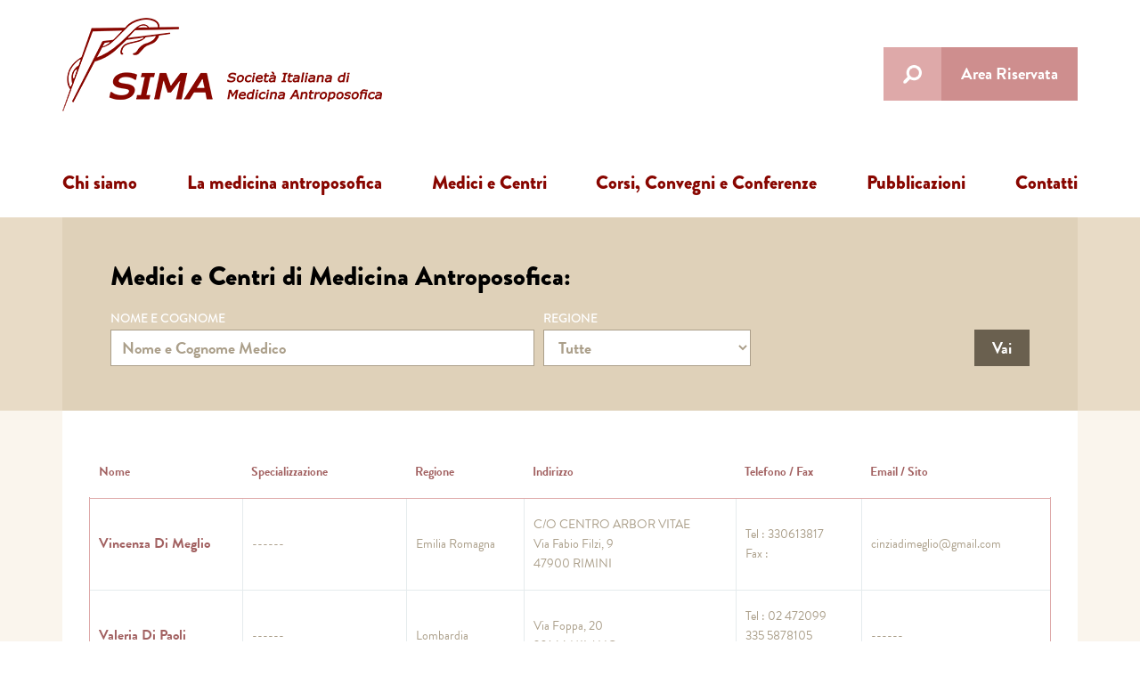

--- FILE ---
content_type: text/html; charset=UTF-8
request_url: https://www.medicinaantroposofica.it/medici-e-centri/?from=60&to=20&nome=&cognome=&regione=
body_size: 14123
content:
<!DOCTYPE html>
<html lang="it-IT" class="no-js">
<head>
	<meta charset="UTF-8">
	<meta name="viewport" content="width=device-width, initial-scale=1">
	<!-- Start cookieyes banner --> <script id="cookieyes" type="text/javascript" src="https://cdn-cookieyes.com/client_data/df97dd5b4c85006e7a092043/script.js"></script> <!-- End cookieyes banner -->
	
	<link rel="profile" href="http://gmpg.org/xfn/11">
	        <link href="https://www.medicinaantroposofica.it/wp-content/themes/medicina-child/css/bootstrap.css" rel="stylesheet">
        <link rel="stylesheet" href="https://www.medicinaantroposofica.it/wp-content/themes/medicina-child/css/flexslider.css" type="text/css" media="screen" >        
        <!--[if lt IE 9]>
              <script src="https://oss.maxcdn.com/html5shiv/3.7.2/html5shiv.min.js"></script>
              <script src="https://oss.maxcdn.com/respond/1.4.2/respond.min.js"></script>
            <![endif]-->
        <script src="https://use.typekit.net/ria2onw.js"></script>
        <script>try{Typekit.load({ async: true });}catch(e){}</script>
        <script src="https://www.medicinaantroposofica.it/wp-content/themes/medicina-child/js/modernizr.custom.js"></script>
     
	<script>(function(html){html.className = html.className.replace(/\bno-js\b/,'js')})(document.documentElement);</script>
<meta name='robots' content='index, follow, max-image-preview:large, max-snippet:-1, max-video-preview:-1' />

	<!-- This site is optimized with the Yoast SEO plugin v19.9 - https://yoast.com/wordpress/plugins/seo/ -->
	<title>Medici e Centri - Società Italiana di Medicina Antroposofica</title>
	<meta name="description" content="Medici e Centri - Società Italiana di Medicina Antroposofica -" />
	<link rel="canonical" href="https://www.medicinaantroposofica.it/medici-e-centri/" />
	<meta property="og:locale" content="it_IT" />
	<meta property="og:type" content="article" />
	<meta property="og:title" content="Medici e Centri - Società Italiana di Medicina Antroposofica" />
	<meta property="og:description" content="Medici e Centri - Società Italiana di Medicina Antroposofica -" />
	<meta property="og:url" content="https://www.medicinaantroposofica.it/medici-e-centri/" />
	<meta property="og:site_name" content="Società Italiana di Medicina Antroposofica" />
	<meta property="article:modified_time" content="2016-05-29T18:19:20+00:00" />
	<meta name="twitter:card" content="summary_large_image" />
	<script type="application/ld+json" class="yoast-schema-graph">{"@context":"https://schema.org","@graph":[{"@type":"WebPage","@id":"https://www.medicinaantroposofica.it/medici-e-centri/","url":"https://www.medicinaantroposofica.it/medici-e-centri/","name":"Medici e Centri - Società Italiana di Medicina Antroposofica","isPartOf":{"@id":"https://www.medicinaantroposofica.it/#website"},"datePublished":"2016-02-29T15:29:46+00:00","dateModified":"2016-05-29T18:19:20+00:00","description":"Medici e Centri - Società Italiana di Medicina Antroposofica -","breadcrumb":{"@id":"https://www.medicinaantroposofica.it/medici-e-centri/#breadcrumb"},"inLanguage":"it-IT","potentialAction":[{"@type":"ReadAction","target":["https://www.medicinaantroposofica.it/medici-e-centri/"]}]},{"@type":"BreadcrumbList","@id":"https://www.medicinaantroposofica.it/medici-e-centri/#breadcrumb","itemListElement":[{"@type":"ListItem","position":1,"name":"Home","item":"https://www.medicinaantroposofica.it/"},{"@type":"ListItem","position":2,"name":"Medici e Centri"}]},{"@type":"WebSite","@id":"https://www.medicinaantroposofica.it/#website","url":"https://www.medicinaantroposofica.it/","name":"Società Italiana di Medicina Antroposofica","description":"Società medico scientifica medici antroposofi italiani","potentialAction":[{"@type":"SearchAction","target":{"@type":"EntryPoint","urlTemplate":"https://www.medicinaantroposofica.it/?s={search_term_string}"},"query-input":"required name=search_term_string"}],"inLanguage":"it-IT"}]}</script>
	<!-- / Yoast SEO plugin. -->


<link rel='dns-prefetch' href='//fonts.googleapis.com' />
<link href='https://fonts.gstatic.com' crossorigin rel='preconnect' />
<link rel="alternate" type="application/rss+xml" title="Società Italiana di Medicina Antroposofica &raquo; Feed" href="https://www.medicinaantroposofica.it/feed/" />
<link rel="alternate" type="application/rss+xml" title="Società Italiana di Medicina Antroposofica &raquo; Feed dei commenti" href="https://www.medicinaantroposofica.it/comments/feed/" />
<script>
window._wpemojiSettings = {"baseUrl":"https:\/\/s.w.org\/images\/core\/emoji\/14.0.0\/72x72\/","ext":".png","svgUrl":"https:\/\/s.w.org\/images\/core\/emoji\/14.0.0\/svg\/","svgExt":".svg","source":{"concatemoji":"https:\/\/www.medicinaantroposofica.it\/wp-includes\/js\/wp-emoji-release.min.js?ver=f41e6e2a6012f2363fc5e4179e21cb72"}};
/*! This file is auto-generated */
!function(e,a,t){var n,r,o,i=a.createElement("canvas"),p=i.getContext&&i.getContext("2d");function s(e,t){var a=String.fromCharCode,e=(p.clearRect(0,0,i.width,i.height),p.fillText(a.apply(this,e),0,0),i.toDataURL());return p.clearRect(0,0,i.width,i.height),p.fillText(a.apply(this,t),0,0),e===i.toDataURL()}function c(e){var t=a.createElement("script");t.src=e,t.defer=t.type="text/javascript",a.getElementsByTagName("head")[0].appendChild(t)}for(o=Array("flag","emoji"),t.supports={everything:!0,everythingExceptFlag:!0},r=0;r<o.length;r++)t.supports[o[r]]=function(e){if(p&&p.fillText)switch(p.textBaseline="top",p.font="600 32px Arial",e){case"flag":return s([127987,65039,8205,9895,65039],[127987,65039,8203,9895,65039])?!1:!s([55356,56826,55356,56819],[55356,56826,8203,55356,56819])&&!s([55356,57332,56128,56423,56128,56418,56128,56421,56128,56430,56128,56423,56128,56447],[55356,57332,8203,56128,56423,8203,56128,56418,8203,56128,56421,8203,56128,56430,8203,56128,56423,8203,56128,56447]);case"emoji":return!s([129777,127995,8205,129778,127999],[129777,127995,8203,129778,127999])}return!1}(o[r]),t.supports.everything=t.supports.everything&&t.supports[o[r]],"flag"!==o[r]&&(t.supports.everythingExceptFlag=t.supports.everythingExceptFlag&&t.supports[o[r]]);t.supports.everythingExceptFlag=t.supports.everythingExceptFlag&&!t.supports.flag,t.DOMReady=!1,t.readyCallback=function(){t.DOMReady=!0},t.supports.everything||(n=function(){t.readyCallback()},a.addEventListener?(a.addEventListener("DOMContentLoaded",n,!1),e.addEventListener("load",n,!1)):(e.attachEvent("onload",n),a.attachEvent("onreadystatechange",function(){"complete"===a.readyState&&t.readyCallback()})),(e=t.source||{}).concatemoji?c(e.concatemoji):e.wpemoji&&e.twemoji&&(c(e.twemoji),c(e.wpemoji)))}(window,document,window._wpemojiSettings);
</script>
<style>
img.wp-smiley,
img.emoji {
	display: inline !important;
	border: none !important;
	box-shadow: none !important;
	height: 1em !important;
	width: 1em !important;
	margin: 0 0.07em !important;
	vertical-align: -0.1em !important;
	background: none !important;
	padding: 0 !important;
}
</style>
	<link rel='stylesheet' id='wp-block-library-css' href='https://www.medicinaantroposofica.it/wp-includes/css/dist/block-library/style.min.css?ver=f41e6e2a6012f2363fc5e4179e21cb72' media='all' />
<style id='wp-block-library-theme-inline-css'>
.wp-block-audio figcaption{color:#555;font-size:13px;text-align:center}.is-dark-theme .wp-block-audio figcaption{color:hsla(0,0%,100%,.65)}.wp-block-audio{margin:0 0 1em}.wp-block-code{border:1px solid #ccc;border-radius:4px;font-family:Menlo,Consolas,monaco,monospace;padding:.8em 1em}.wp-block-embed figcaption{color:#555;font-size:13px;text-align:center}.is-dark-theme .wp-block-embed figcaption{color:hsla(0,0%,100%,.65)}.wp-block-embed{margin:0 0 1em}.blocks-gallery-caption{color:#555;font-size:13px;text-align:center}.is-dark-theme .blocks-gallery-caption{color:hsla(0,0%,100%,.65)}.wp-block-image figcaption{color:#555;font-size:13px;text-align:center}.is-dark-theme .wp-block-image figcaption{color:hsla(0,0%,100%,.65)}.wp-block-image{margin:0 0 1em}.wp-block-pullquote{border-top:4px solid;border-bottom:4px solid;margin-bottom:1.75em;color:currentColor}.wp-block-pullquote__citation,.wp-block-pullquote cite,.wp-block-pullquote footer{color:currentColor;text-transform:uppercase;font-size:.8125em;font-style:normal}.wp-block-quote{border-left:.25em solid;margin:0 0 1.75em;padding-left:1em}.wp-block-quote cite,.wp-block-quote footer{color:currentColor;font-size:.8125em;position:relative;font-style:normal}.wp-block-quote.has-text-align-right{border-left:none;border-right:.25em solid;padding-left:0;padding-right:1em}.wp-block-quote.has-text-align-center{border:none;padding-left:0}.wp-block-quote.is-large,.wp-block-quote.is-style-large,.wp-block-quote.is-style-plain{border:none}.wp-block-search .wp-block-search__label{font-weight:700}.wp-block-search__button{border:1px solid #ccc;padding:.375em .625em}:where(.wp-block-group.has-background){padding:1.25em 2.375em}.wp-block-separator.has-css-opacity{opacity:.4}.wp-block-separator{border:none;border-bottom:2px solid;margin-left:auto;margin-right:auto}.wp-block-separator.has-alpha-channel-opacity{opacity:1}.wp-block-separator:not(.is-style-wide):not(.is-style-dots){width:100px}.wp-block-separator.has-background:not(.is-style-dots){border-bottom:none;height:1px}.wp-block-separator.has-background:not(.is-style-wide):not(.is-style-dots){height:2px}.wp-block-table{margin:"0 0 1em 0"}.wp-block-table thead{border-bottom:3px solid}.wp-block-table tfoot{border-top:3px solid}.wp-block-table td,.wp-block-table th{word-break:normal}.wp-block-table figcaption{color:#555;font-size:13px;text-align:center}.is-dark-theme .wp-block-table figcaption{color:hsla(0,0%,100%,.65)}.wp-block-video figcaption{color:#555;font-size:13px;text-align:center}.is-dark-theme .wp-block-video figcaption{color:hsla(0,0%,100%,.65)}.wp-block-video{margin:0 0 1em}.wp-block-template-part.has-background{padding:1.25em 2.375em;margin-top:0;margin-bottom:0}
</style>
<link rel='stylesheet' id='classic-theme-styles-css' href='https://www.medicinaantroposofica.it/wp-includes/css/classic-themes.min.css?ver=1' media='all' />
<style id='global-styles-inline-css'>
body{--wp--preset--color--black: #000000;--wp--preset--color--cyan-bluish-gray: #abb8c3;--wp--preset--color--white: #fff;--wp--preset--color--pale-pink: #f78da7;--wp--preset--color--vivid-red: #cf2e2e;--wp--preset--color--luminous-vivid-orange: #ff6900;--wp--preset--color--luminous-vivid-amber: #fcb900;--wp--preset--color--light-green-cyan: #7bdcb5;--wp--preset--color--vivid-green-cyan: #00d084;--wp--preset--color--pale-cyan-blue: #8ed1fc;--wp--preset--color--vivid-cyan-blue: #0693e3;--wp--preset--color--vivid-purple: #9b51e0;--wp--preset--color--dark-gray: #1a1a1a;--wp--preset--color--medium-gray: #686868;--wp--preset--color--light-gray: #e5e5e5;--wp--preset--color--blue-gray: #4d545c;--wp--preset--color--bright-blue: #007acc;--wp--preset--color--light-blue: #9adffd;--wp--preset--color--dark-brown: #402b30;--wp--preset--color--medium-brown: #774e24;--wp--preset--color--dark-red: #640c1f;--wp--preset--color--bright-red: #ff675f;--wp--preset--color--yellow: #ffef8e;--wp--preset--gradient--vivid-cyan-blue-to-vivid-purple: linear-gradient(135deg,rgba(6,147,227,1) 0%,rgb(155,81,224) 100%);--wp--preset--gradient--light-green-cyan-to-vivid-green-cyan: linear-gradient(135deg,rgb(122,220,180) 0%,rgb(0,208,130) 100%);--wp--preset--gradient--luminous-vivid-amber-to-luminous-vivid-orange: linear-gradient(135deg,rgba(252,185,0,1) 0%,rgba(255,105,0,1) 100%);--wp--preset--gradient--luminous-vivid-orange-to-vivid-red: linear-gradient(135deg,rgba(255,105,0,1) 0%,rgb(207,46,46) 100%);--wp--preset--gradient--very-light-gray-to-cyan-bluish-gray: linear-gradient(135deg,rgb(238,238,238) 0%,rgb(169,184,195) 100%);--wp--preset--gradient--cool-to-warm-spectrum: linear-gradient(135deg,rgb(74,234,220) 0%,rgb(151,120,209) 20%,rgb(207,42,186) 40%,rgb(238,44,130) 60%,rgb(251,105,98) 80%,rgb(254,248,76) 100%);--wp--preset--gradient--blush-light-purple: linear-gradient(135deg,rgb(255,206,236) 0%,rgb(152,150,240) 100%);--wp--preset--gradient--blush-bordeaux: linear-gradient(135deg,rgb(254,205,165) 0%,rgb(254,45,45) 50%,rgb(107,0,62) 100%);--wp--preset--gradient--luminous-dusk: linear-gradient(135deg,rgb(255,203,112) 0%,rgb(199,81,192) 50%,rgb(65,88,208) 100%);--wp--preset--gradient--pale-ocean: linear-gradient(135deg,rgb(255,245,203) 0%,rgb(182,227,212) 50%,rgb(51,167,181) 100%);--wp--preset--gradient--electric-grass: linear-gradient(135deg,rgb(202,248,128) 0%,rgb(113,206,126) 100%);--wp--preset--gradient--midnight: linear-gradient(135deg,rgb(2,3,129) 0%,rgb(40,116,252) 100%);--wp--preset--duotone--dark-grayscale: url('#wp-duotone-dark-grayscale');--wp--preset--duotone--grayscale: url('#wp-duotone-grayscale');--wp--preset--duotone--purple-yellow: url('#wp-duotone-purple-yellow');--wp--preset--duotone--blue-red: url('#wp-duotone-blue-red');--wp--preset--duotone--midnight: url('#wp-duotone-midnight');--wp--preset--duotone--magenta-yellow: url('#wp-duotone-magenta-yellow');--wp--preset--duotone--purple-green: url('#wp-duotone-purple-green');--wp--preset--duotone--blue-orange: url('#wp-duotone-blue-orange');--wp--preset--font-size--small: 13px;--wp--preset--font-size--medium: 20px;--wp--preset--font-size--large: 36px;--wp--preset--font-size--x-large: 42px;--wp--preset--spacing--20: 0.44rem;--wp--preset--spacing--30: 0.67rem;--wp--preset--spacing--40: 1rem;--wp--preset--spacing--50: 1.5rem;--wp--preset--spacing--60: 2.25rem;--wp--preset--spacing--70: 3.38rem;--wp--preset--spacing--80: 5.06rem;}:where(.is-layout-flex){gap: 0.5em;}body .is-layout-flow > .alignleft{float: left;margin-inline-start: 0;margin-inline-end: 2em;}body .is-layout-flow > .alignright{float: right;margin-inline-start: 2em;margin-inline-end: 0;}body .is-layout-flow > .aligncenter{margin-left: auto !important;margin-right: auto !important;}body .is-layout-constrained > .alignleft{float: left;margin-inline-start: 0;margin-inline-end: 2em;}body .is-layout-constrained > .alignright{float: right;margin-inline-start: 2em;margin-inline-end: 0;}body .is-layout-constrained > .aligncenter{margin-left: auto !important;margin-right: auto !important;}body .is-layout-constrained > :where(:not(.alignleft):not(.alignright):not(.alignfull)){max-width: var(--wp--style--global--content-size);margin-left: auto !important;margin-right: auto !important;}body .is-layout-constrained > .alignwide{max-width: var(--wp--style--global--wide-size);}body .is-layout-flex{display: flex;}body .is-layout-flex{flex-wrap: wrap;align-items: center;}body .is-layout-flex > *{margin: 0;}:where(.wp-block-columns.is-layout-flex){gap: 2em;}.has-black-color{color: var(--wp--preset--color--black) !important;}.has-cyan-bluish-gray-color{color: var(--wp--preset--color--cyan-bluish-gray) !important;}.has-white-color{color: var(--wp--preset--color--white) !important;}.has-pale-pink-color{color: var(--wp--preset--color--pale-pink) !important;}.has-vivid-red-color{color: var(--wp--preset--color--vivid-red) !important;}.has-luminous-vivid-orange-color{color: var(--wp--preset--color--luminous-vivid-orange) !important;}.has-luminous-vivid-amber-color{color: var(--wp--preset--color--luminous-vivid-amber) !important;}.has-light-green-cyan-color{color: var(--wp--preset--color--light-green-cyan) !important;}.has-vivid-green-cyan-color{color: var(--wp--preset--color--vivid-green-cyan) !important;}.has-pale-cyan-blue-color{color: var(--wp--preset--color--pale-cyan-blue) !important;}.has-vivid-cyan-blue-color{color: var(--wp--preset--color--vivid-cyan-blue) !important;}.has-vivid-purple-color{color: var(--wp--preset--color--vivid-purple) !important;}.has-black-background-color{background-color: var(--wp--preset--color--black) !important;}.has-cyan-bluish-gray-background-color{background-color: var(--wp--preset--color--cyan-bluish-gray) !important;}.has-white-background-color{background-color: var(--wp--preset--color--white) !important;}.has-pale-pink-background-color{background-color: var(--wp--preset--color--pale-pink) !important;}.has-vivid-red-background-color{background-color: var(--wp--preset--color--vivid-red) !important;}.has-luminous-vivid-orange-background-color{background-color: var(--wp--preset--color--luminous-vivid-orange) !important;}.has-luminous-vivid-amber-background-color{background-color: var(--wp--preset--color--luminous-vivid-amber) !important;}.has-light-green-cyan-background-color{background-color: var(--wp--preset--color--light-green-cyan) !important;}.has-vivid-green-cyan-background-color{background-color: var(--wp--preset--color--vivid-green-cyan) !important;}.has-pale-cyan-blue-background-color{background-color: var(--wp--preset--color--pale-cyan-blue) !important;}.has-vivid-cyan-blue-background-color{background-color: var(--wp--preset--color--vivid-cyan-blue) !important;}.has-vivid-purple-background-color{background-color: var(--wp--preset--color--vivid-purple) !important;}.has-black-border-color{border-color: var(--wp--preset--color--black) !important;}.has-cyan-bluish-gray-border-color{border-color: var(--wp--preset--color--cyan-bluish-gray) !important;}.has-white-border-color{border-color: var(--wp--preset--color--white) !important;}.has-pale-pink-border-color{border-color: var(--wp--preset--color--pale-pink) !important;}.has-vivid-red-border-color{border-color: var(--wp--preset--color--vivid-red) !important;}.has-luminous-vivid-orange-border-color{border-color: var(--wp--preset--color--luminous-vivid-orange) !important;}.has-luminous-vivid-amber-border-color{border-color: var(--wp--preset--color--luminous-vivid-amber) !important;}.has-light-green-cyan-border-color{border-color: var(--wp--preset--color--light-green-cyan) !important;}.has-vivid-green-cyan-border-color{border-color: var(--wp--preset--color--vivid-green-cyan) !important;}.has-pale-cyan-blue-border-color{border-color: var(--wp--preset--color--pale-cyan-blue) !important;}.has-vivid-cyan-blue-border-color{border-color: var(--wp--preset--color--vivid-cyan-blue) !important;}.has-vivid-purple-border-color{border-color: var(--wp--preset--color--vivid-purple) !important;}.has-vivid-cyan-blue-to-vivid-purple-gradient-background{background: var(--wp--preset--gradient--vivid-cyan-blue-to-vivid-purple) !important;}.has-light-green-cyan-to-vivid-green-cyan-gradient-background{background: var(--wp--preset--gradient--light-green-cyan-to-vivid-green-cyan) !important;}.has-luminous-vivid-amber-to-luminous-vivid-orange-gradient-background{background: var(--wp--preset--gradient--luminous-vivid-amber-to-luminous-vivid-orange) !important;}.has-luminous-vivid-orange-to-vivid-red-gradient-background{background: var(--wp--preset--gradient--luminous-vivid-orange-to-vivid-red) !important;}.has-very-light-gray-to-cyan-bluish-gray-gradient-background{background: var(--wp--preset--gradient--very-light-gray-to-cyan-bluish-gray) !important;}.has-cool-to-warm-spectrum-gradient-background{background: var(--wp--preset--gradient--cool-to-warm-spectrum) !important;}.has-blush-light-purple-gradient-background{background: var(--wp--preset--gradient--blush-light-purple) !important;}.has-blush-bordeaux-gradient-background{background: var(--wp--preset--gradient--blush-bordeaux) !important;}.has-luminous-dusk-gradient-background{background: var(--wp--preset--gradient--luminous-dusk) !important;}.has-pale-ocean-gradient-background{background: var(--wp--preset--gradient--pale-ocean) !important;}.has-electric-grass-gradient-background{background: var(--wp--preset--gradient--electric-grass) !important;}.has-midnight-gradient-background{background: var(--wp--preset--gradient--midnight) !important;}.has-small-font-size{font-size: var(--wp--preset--font-size--small) !important;}.has-medium-font-size{font-size: var(--wp--preset--font-size--medium) !important;}.has-large-font-size{font-size: var(--wp--preset--font-size--large) !important;}.has-x-large-font-size{font-size: var(--wp--preset--font-size--x-large) !important;}
.wp-block-navigation a:where(:not(.wp-element-button)){color: inherit;}
:where(.wp-block-columns.is-layout-flex){gap: 2em;}
.wp-block-pullquote{font-size: 1.5em;line-height: 1.6;}
</style>
<link rel='stylesheet' id='contact-form-7-css' href='https://www.medicinaantroposofica.it/wp-content/plugins/contact-form-7/includes/css/styles.css?ver=5.6.4' media='all' />
<link rel='stylesheet' id='twentysixteen-fonts-css' href='https://fonts.googleapis.com/css?family=Merriweather%3A400%2C700%2C900%2C400italic%2C700italic%2C900italic%7CMontserrat%3A400%2C700%7CInconsolata%3A400&#038;subset=latin%2Clatin-ext&#038;display=fallback' media='all' />
<link rel='stylesheet' id='genericons-css' href='https://www.medicinaantroposofica.it/wp-content/themes/twentysixteen/genericons/genericons.css?ver=20201208' media='all' />
<link rel='stylesheet' id='twentysixteen-style-css' href='https://www.medicinaantroposofica.it/wp-content/themes/medicina-child/style.css?ver=20201208' media='all' />
<link rel='stylesheet' id='twentysixteen-block-style-css' href='https://www.medicinaantroposofica.it/wp-content/themes/twentysixteen/css/blocks.css?ver=20190102' media='all' />
<!--[if lt IE 10]>
<link rel='stylesheet' id='twentysixteen-ie-css' href='https://www.medicinaantroposofica.it/wp-content/themes/twentysixteen/css/ie.css?ver=20170530' media='all' />
<![endif]-->
<!--[if lt IE 9]>
<link rel='stylesheet' id='twentysixteen-ie8-css' href='https://www.medicinaantroposofica.it/wp-content/themes/twentysixteen/css/ie8.css?ver=20170530' media='all' />
<![endif]-->
<!--[if lt IE 8]>
<link rel='stylesheet' id='twentysixteen-ie7-css' href='https://www.medicinaantroposofica.it/wp-content/themes/twentysixteen/css/ie7.css?ver=20170530' media='all' />
<![endif]-->
<link rel='stylesheet' id='wp-members-css' href='https://www.medicinaantroposofica.it/wp-content/plugins/wp-members/assets/css/forms/generic-no-float.min.css?ver=3.4.5' media='all' />
<link rel='stylesheet' id='lightboxStyle-css' href='https://www.medicinaantroposofica.it/wp-content/plugins/lightbox-plus/css/shadowed/colorbox.min.css?ver=2.7.2' media='screen' />
<!--[if lt IE 9]>
<script src='https://www.medicinaantroposofica.it/wp-content/themes/twentysixteen/js/html5.js?ver=3.7.3' id='twentysixteen-html5-js'></script>
<![endif]-->
<script src='https://www.medicinaantroposofica.it/wp-includes/js/jquery/jquery.min.js?ver=3.6.1' id='jquery-core-js'></script>
<script src='https://www.medicinaantroposofica.it/wp-includes/js/jquery/jquery-migrate.min.js?ver=3.3.2' id='jquery-migrate-js'></script>
<link rel="https://api.w.org/" href="https://www.medicinaantroposofica.it/wp-json/" /><link rel="alternate" type="application/json" href="https://www.medicinaantroposofica.it/wp-json/wp/v2/pages/51" /><link rel="EditURI" type="application/rsd+xml" title="RSD" href="https://www.medicinaantroposofica.it/xmlrpc.php?rsd" />
<link rel="wlwmanifest" type="application/wlwmanifest+xml" href="https://www.medicinaantroposofica.it/wp-includes/wlwmanifest.xml" />

<link rel='shortlink' href='https://www.medicinaantroposofica.it/?p=51' />
<link rel="alternate" type="application/json+oembed" href="https://www.medicinaantroposofica.it/wp-json/oembed/1.0/embed?url=https%3A%2F%2Fwww.medicinaantroposofica.it%2Fmedici-e-centri%2F" />
<link rel="alternate" type="text/xml+oembed" href="https://www.medicinaantroposofica.it/wp-json/oembed/1.0/embed?url=https%3A%2F%2Fwww.medicinaantroposofica.it%2Fmedici-e-centri%2F&#038;format=xml" />
<script type="text/javascript">
(function(url){
	if(/(?:Chrome\/26\.0\.1410\.63 Safari\/537\.31|WordfenceTestMonBot)/.test(navigator.userAgent)){ return; }
	var addEvent = function(evt, handler) {
		if (window.addEventListener) {
			document.addEventListener(evt, handler, false);
		} else if (window.attachEvent) {
			document.attachEvent('on' + evt, handler);
		}
	};
	var removeEvent = function(evt, handler) {
		if (window.removeEventListener) {
			document.removeEventListener(evt, handler, false);
		} else if (window.detachEvent) {
			document.detachEvent('on' + evt, handler);
		}
	};
	var evts = 'contextmenu dblclick drag dragend dragenter dragleave dragover dragstart drop keydown keypress keyup mousedown mousemove mouseout mouseover mouseup mousewheel scroll'.split(' ');
	var logHuman = function() {
		if (window.wfLogHumanRan) { return; }
		window.wfLogHumanRan = true;
		var wfscr = document.createElement('script');
		wfscr.type = 'text/javascript';
		wfscr.async = true;
		wfscr.src = url + '&r=' + Math.random();
		(document.getElementsByTagName('head')[0]||document.getElementsByTagName('body')[0]).appendChild(wfscr);
		for (var i = 0; i < evts.length; i++) {
			removeEvent(evts[i], logHuman);
		}
	};
	for (var i = 0; i < evts.length; i++) {
		addEvent(evts[i], logHuman);
	}
})('//www.medicinaantroposofica.it/?wordfence_lh=1&hid=29E002933BE5131F8C1A3F92ECF60170');
</script><link rel="apple-touch-icon" sizes="180x180" href="/wp-content/uploads/fbrfg/apple-touch-icon.png">
<link rel="icon" type="image/png" sizes="32x32" href="/wp-content/uploads/fbrfg/favicon-32x32.png">
<link rel="icon" type="image/png" sizes="16x16" href="/wp-content/uploads/fbrfg/favicon-16x16.png">
<link rel="manifest" href="/wp-content/uploads/fbrfg/site.webmanifest">
<link rel="mask-icon" href="/wp-content/uploads/fbrfg/safari-pinned-tab.svg" color="#7d1a0d">
<link rel="shortcut icon" href="/wp-content/uploads/fbrfg/favicon.ico">
<meta name="msapplication-TileColor" content="#da532c">
<meta name="msapplication-config" content="/wp-content/uploads/fbrfg/browserconfig.xml">
<meta name="theme-color" content="#ffffff"><style>.recentcomments a{display:inline !important;padding:0 !important;margin:0 !important;}</style></head>


<body class="inner-page">
    <div class="main-frame">
        <div class="row-fluid header">
            <div class="container-fluid">
                <div class="nav-header row-fluid">
                    <div class="nav-left row-fluid">
                        <h1 class="logo"><a href="https://www.medicinaantroposofica.it/"><img src="https://www.medicinaantroposofica.it/wp-content/themes/medicina-child/images/logo.png" alt="Logo"> </a></h1>
                    </div>
                    <div class="nav-right row-fluid">
                        <div class="header-search">
                              <div id="sb-search" class="sb-search">
                                    <form role="search" method="get" id="searchform" class="searchform" action="https://www.medicinaantroposofica.it/" >
             <input class="sb-search-input" type="text" value="" name="s" placeholder="Cerca..">
              <input class="sb-search-submit" type="submit" value="">
    </form>                                   
                                </div>
                        </div>
                        <ul id="menu-toolbar" class=""><li id="menu-item-112" class="menu-item menu-item-type-post_type menu-item-object-page menu-item-112"><a href="https://www.medicinaantroposofica.it/area-riservata/">Area Riservata</a></li>
</ul>                                                    
                        <button type="button" class="navbar-toggle collapsed" data-toggle="collapse" data-target="#bs-example-navbar-collapse-1"> <span class="sr-only">Toggle navigation</span> <span class="icon-bar"></span> <span class="icon-bar"></span> <span class="icon-bar"></span> </button>                       
                    </div>
                    
                </div>
                <!--/.nav-header-->
                <div class="row-fluid nav-bar">
                    <div class="collapse navbar-collapse" id="bs-example-navbar-collapse-1">
                        <ul id="menu-menu" class=""><li id="menu-item-59" class="menu-item menu-item-type-post_type menu-item-object-page menu-item-has-children menu-item-59"><a href="https://www.medicinaantroposofica.it/chi-siamo/">Chi siamo</a>
<ul class="sub-menu">
	<li id="menu-item-81" class="menu-item menu-item-type-post_type menu-item-object-page menu-item-81"><a href="https://www.medicinaantroposofica.it/chi-siamo/consiglio-direttivo/">Consiglio direttivo e delegati regionali</a></li>
	<li id="menu-item-80" class="menu-item menu-item-type-post_type menu-item-object-page menu-item-80"><a href="https://www.medicinaantroposofica.it/chi-siamo/in-italia/">In Italia</a></li>
	<li id="menu-item-79" class="menu-item menu-item-type-post_type menu-item-object-page menu-item-79"><a href="https://www.medicinaantroposofica.it/chi-siamo/nel-mondo/">Nel mondo</a></li>
	<li id="menu-item-78" class="menu-item menu-item-type-post_type menu-item-object-page menu-item-78"><a href="https://www.medicinaantroposofica.it/chi-siamo/politica-della-qualita/">Politica della qualità</a></li>
	<li id="menu-item-77" class="menu-item menu-item-type-post_type menu-item-object-page menu-item-77"><a href="https://www.medicinaantroposofica.it/chi-siamo/ecm/">Statuto e Bilanci</a></li>
</ul>
</li>
<li id="menu-item-60" class="menu-item menu-item-type-post_type menu-item-object-page menu-item-has-children menu-item-60"><a href="https://www.medicinaantroposofica.it/la-medicina-antroposofica/">La medicina antroposofica</a>
<ul class="sub-menu">
	<li id="menu-item-65" class="menu-item menu-item-type-post_type menu-item-object-page menu-item-65"><a href="https://www.medicinaantroposofica.it/la-medicina-antroposofica/approccio-teorico/">Approccio teorico</a></li>
	<li id="menu-item-66" class="menu-item menu-item-type-post_type menu-item-object-page menu-item-66"><a href="https://www.medicinaantroposofica.it/la-medicina-antroposofica/approccio-terapeutico/">Approccio terapeutico</a></li>
	<li id="menu-item-618" class="menu-item menu-item-type-post_type menu-item-object-page menu-item-618"><a href="https://www.medicinaantroposofica.it/la-medicina-antroposofica/bibliografia/">Bibliografia</a></li>
	<li id="menu-item-92" class="menu-item menu-item-type-post_type menu-item-object-page menu-item-92"><a href="https://www.medicinaantroposofica.it/la-medicina-antroposofica/approfondimenti-web/">Approfondimenti web</a></li>
</ul>
</li>
<li id="menu-item-368" class="menu-item menu-item-type-post_type menu-item-object-page menu-item-has-children menu-item-368"><a href="https://www.medicinaantroposofica.it/medici-e-centri/medici-antroposofici/">Medici e Centri</a>
<ul class="sub-menu">
	<li id="menu-item-367" class="menu-item menu-item-type-post_type menu-item-object-page menu-item-367"><a href="https://www.medicinaantroposofica.it/medici-e-centri/medici-antroposofici/">Medici antroposofici</a></li>
	<li id="menu-item-364" class="menu-item menu-item-type-post_type menu-item-object-page menu-item-364"><a href="https://www.medicinaantroposofica.it/medici-e-centri/centri-antroposofici-2/">Centri antroposofici</a></li>
</ul>
</li>
<li id="menu-item-62" class="menu-item menu-item-type-post_type menu-item-object-page menu-item-62"><a href="https://www.medicinaantroposofica.it/corsi-convegni-conferenze/">Corsi, Convegni e Conferenze</a></li>
<li id="menu-item-132" class="menu-item menu-item-type-post_type menu-item-object-page menu-item-132"><a href="https://www.medicinaantroposofica.it/pubblicazioni/">Pubblicazioni</a></li>
<li id="menu-item-63" class="menu-item menu-item-type-post_type menu-item-object-page menu-item-63"><a href="https://www.medicinaantroposofica.it/contatti/">Contatti</a></li>
</ul>     
                    </div>
                </div>
                <!--/.nav-bar-->
            </div>
        </div>
        <!--/.header-->
        <div class="row-fluid container-wrapper">
            
            
<div class="row-fluid search-section">
      <div class="container-fluid">
        <div class="row-fluid search-container">
          <h3>Medici e Centri di Medicina Antroposofica:</h3>
         <!-- <p>Lorem ipsum dolor sit amet, consectetur adipiscing elit. Nam quis viverra neque.</p> -->
          <div class="row medici-search-form">
		  <form action="" method="get" class="jqtransform">
            <div class="col-sm-6 ">
            	<!-- <label>Seleziona Categoria</label>
				<input name="" type="text"  value="Medici" /> -->
            	<label>Nome e Cognome</label>
				<input name="nome" type="text" value="" placeholder="Nome e Cognome Medico"/>
            </div>
            <!-- <div class="col-sm-3">
				<label>Specializzazione</label>
				<select>
					<option>Tutte ...</option>
					<option>Tutte ...</option>
					<option>Tutte ...</option>
				</select> 
            	<label>Cognome</label>
				<input name="cognome" type="text" value="" placeholder="Cognome Medico"/>				
			</div>-->
            <!-- <div class="col-sm-3">
            	<label>Regione</label>
              <input name="" type="text" value="Emilia Romagna" />
            </div> -->
			<div class="col-sm-3">
				<label>Regione</label>
				<select name="regione" >
										<option value="Tutte">Tutte</option>
					<option value="Abruzzo">Abruzzo</option>
					<option value="Basilicata">Basilicata</option>
					<option value="Calabria">Calabria</option>
					<option value="Campania">Campania</option>
					<option value="Emilia Romagna">Emilia Romagna</option>
					<option value="Friuli Venezia Giulia">Friuli Venezia Giulia</option>
					<option value="Lazio">Lazio</option>
					<option value="Liguria">Liguria</option>
					<option value="Lombardia">Lombardia</option>
					<option value="Marche">Marche</option>
					<option value="Molise">Molise</option>
					<option value="Piemonte">Piemonte</option>
					<option value="Puglia">Puglia</option>
					<option value="Sardegna">Sardegna</option>
					<option value="Sicilia">Sicilia</option>
					<option value="Toscana">Toscana</option>
					<option value="Trentino Alto Adige">Trentino Alto Adige</option>
					<option value="Umbria">Umbria</option>
					<option value="Valle d Aosta">Valle d'Aosta</option>
					<option value="Veneto">Veneto</option>
				</select>
			</div>
            <div class="col-sm-2 medici-submit-btn">
              <input name="" type="submit" value="Vai" />
            </div>
            </form>
          </div>
        </div>
      </div>
    </div>
    <!--/.search-section-->
    
    
    <div class="row-fluid medici-search-result-section">
        <div class="container-fluid">
           <!--  <div class="tags">
                <label>Tags:</label>
                <ul>
                    <li><a href="#">Medici</a></li>
                    <li><a href="#">Emilia Romagna</a></li>
                </ul>
            </div> --> 
            <!--/.tags-->

            <div class="content">
                <div class="medici-table">
											<table width="100%" border="0">
							<tr>
								<th scope="col">Nome </th>
								<th scope="col">Specializzazione </th>
								<th scope="col">Regione</th>
								<th scope="col">Indirizzo </th>
								<th scope="col">Telefono / Fax </th>
								<th scope="col">Email / Sito </th>

							</tr>
														<tr>
								<th scope="row" data-th="Nome">Vincenza Di Meglio</th>
								<td data-th="Specializzazione">------</td>
								<td data-th="Regione">Emilia Romagna</td>
								<td data-th="Indirizzo">C/O CENTRO ARBOR VITAE <br/> Via Fabio Filzi, 9<br/>47900 RIMINI</td>
								<td data-th="Telefono / Fax">Tel : 330613817<br/> Fax : </td>
								<td data-th="Email / Sito">cinziadimeglio@gmail.com</td>
							</tr>
														<tr>
								<th scope="row" data-th="Nome">Valeria Di Paoli</th>
								<td data-th="Specializzazione">------</td>
								<td data-th="Regione">Lombardia</td>
								<td data-th="Indirizzo">Via Foppa, 20<br/>20144 MILANO</td>
								<td data-th="Telefono / Fax">Tel : 02 472099 <br/> 335 5878105<br/> Fax : </td>
								<td data-th="Email / Sito">------</td>
							</tr>
														<tr>
								<th scope="row" data-th="Nome">Maria Luisa Di Summa</th>
								<td data-th="Specializzazione">Psicoterapia</td>
								<td data-th="Regione">Lazio</td>
								<td data-th="Indirizzo">Viale Delle Mura Gianicolensi, 96<br/>00152 ROMA</td>
								<td data-th="Telefono / Fax">Tel : 06 5809850 <br/> 366 4357177<br/> Fax : </td>
								<td data-th="Email / Sito">marialuisadisumma@gmail.com</td>
							</tr>
														<tr>
								<th scope="row" data-th="Nome">Maria Luisa Di Summa</th>
								<td data-th="Specializzazione">Psicoterapia</td>
								<td data-th="Regione">Lazio</td>
								<td data-th="Indirizzo">Via Napoleone Colajanni, 3<br/>00191 ROMA</td>
								<td data-th="Telefono / Fax">Tel : 3664357177<br/> Fax : </td>
								<td data-th="Email / Sito">marialuisadisumma@gmail.com</td>
							</tr>
														<tr>
								<th scope="row" data-th="Nome">Elfride Egger</th>
								<td data-th="Specializzazione">------</td>
								<td data-th="Regione">Trentino Alto Adige</td>
								<td data-th="Indirizzo">Via Ischia, 2<br/>39100 BOLZANO</td>
								<td data-th="Telefono / Fax">Tel : 340 4963464<br/> Fax : </td>
								<td data-th="Email / Sito">------</td>
							</tr>
														<tr>
								<th scope="row" data-th="Nome">Angelo Antonio Fierro</th>
								<td data-th="Specializzazione">Scienza della Nutrizione</td>
								<td data-th="Regione">Emilia Romagna</td>
								<td data-th="Indirizzo">c/o Therapeuticum Heliopolis <br/> Via dei Lamponi, 5<br/>40137 BOLOGNA</td>
								<td data-th="Telefono / Fax">Tel : 051 440489<br/> Fax : </td>
								<td data-th="Email / Sito">------</td>
							</tr>
														<tr>
								<th scope="row" data-th="Nome">Fabrizio Fiorini</th>
								<td data-th="Specializzazione">Criminologia clinica <br/> Psicoterapia <br/> Medicina del lavoro</td>
								<td data-th="Regione">Veneto</td>
								<td data-th="Indirizzo">Via Lingheral, 6<br/>30172 MESTRE</td>
								<td data-th="Telefono / Fax">Tel : 348 3849935<br/> Fax : </td>
								<td data-th="Email / Sito">------</td>
							</tr>
														<tr>
								<th scope="row" data-th="Nome">Giorgio Fondrini</th>
								<td data-th="Specializzazione">Climatologia e Talassoterapia</td>
								<td data-th="Regione">Lombardia</td>
								<td data-th="Indirizzo">Via Settembrini, 7<br/>20124 MILANO</td>
								<td data-th="Telefono / Fax">Tel : 02 6693281<br/> Fax : </td>
								<td data-th="Email / Sito">------</td>
							</tr>
														<tr>
								<th scope="row" data-th="Nome">Francesco Forcellini</th>
								<td data-th="Specializzazione">------</td>
								<td data-th="Regione">Piemonte</td>
								<td data-th="Indirizzo">C.so Peschiera, 337<br/>10141 TORINO</td>
								<td data-th="Telefono / Fax">Tel : +393343771332<br/> Fax : </td>
								<td data-th="Email / Sito">francescoforcellini54@gmail.com</td>
							</tr>
														<tr>
								<th scope="row" data-th="Nome">Sigfrido Forcellini</th>
								<td data-th="Specializzazione">------</td>
								<td data-th="Regione">Piemonte</td>
								<td data-th="Indirizzo">C.so Peschiera, 337<br/>10141 TORINO</td>
								<td data-th="Telefono / Fax">Tel : 349 1738507<br/> Fax : </td>
								<td data-th="Email / Sito">dott.forcellini@gmail.com</td>
							</tr>
														<tr>
								<th scope="row" data-th="Nome">Sigfrido Forcellini</th>
								<td data-th="Specializzazione">------</td>
								<td data-th="Regione">Piemonte</td>
								<td data-th="Indirizzo">Via Matteotti, 38<br/>10073 CIRIE' (TO)</td>
								<td data-th="Telefono / Fax">Tel : 349 1738507<br/> Fax : </td>
								<td data-th="Email / Sito">------</td>
							</tr>
														<tr>
								<th scope="row" data-th="Nome">Sigfrido Forcellini</th>
								<td data-th="Specializzazione">------</td>
								<td data-th="Regione">Valle d Aosta</td>
								<td data-th="Indirizzo">Loc. Chez Croiset, 14<br/>11020 FENIS (AO)</td>
								<td data-th="Telefono / Fax">Tel : 349 1738507<br/> Fax : </td>
								<td data-th="Email / Sito">------</td>
							</tr>
														<tr>
								<th scope="row" data-th="Nome">Sigfrido Forcellini</th>
								<td data-th="Specializzazione">------</td>
								<td data-th="Regione">Emilia Romagna</td>
								<td data-th="Indirizzo">Via Einstein, 9<br/>42100 REGGIO EMILIA</td>
								<td data-th="Telefono / Fax">Tel : 349 1738507<br/> Fax : </td>
								<td data-th="Email / Sito">------</td>
							</tr>
														<tr>
								<th scope="row" data-th="Nome">Sergio Maria Francardo</th>
								<td data-th="Specializzazione">------</td>
								<td data-th="Regione">Lombardia</td>
								<td data-th="Indirizzo">Viale dei Mille, 37<br/>20129 MILANO</td>
								<td data-th="Telefono / Fax">Tel : 02 29522896<br/> Fax : </td>
								<td data-th="Email / Sito">smfrancardo@alice.it</td>
							</tr>
														<tr>
								<th scope="row" data-th="Nome">Emanuela Fresia</th>
								<td data-th="Specializzazione">Medicina Veterinaria</td>
								<td data-th="Regione">Lombardia</td>
								<td data-th="Indirizzo">Viale Romagna, 11<br/>20092 CINISELLO BALSAMO (MI)</td>
								<td data-th="Telefono / Fax">Tel : 328 4381488<br/> Fax : </td>
								<td data-th="Email / Sito">veterinariellifresia@gmail.com</td>
							</tr>
														<tr>
								<th scope="row" data-th="Nome">Nicola Frisia</th>
								<td data-th="Specializzazione">Oncologia medica</td>
								<td data-th="Regione">Lombardia</td>
								<td data-th="Indirizzo">c/o CENTRO MEDICO CLINN <br/> Piazza Vesuvio, 19<br/>20144 MILANO</td>
								<td data-th="Telefono / Fax">Tel : 0249509000<br/> Fax : </td>
								<td data-th="Email / Sito">prenotazioni@clinn.it</td>
							</tr>
														<tr>
								<th scope="row" data-th="Nome">Nicola Frisia</th>
								<td data-th="Specializzazione">Oncologia medica</td>
								<td data-th="Regione">Lazio</td>
								<td data-th="Indirizzo">c/o CIMI <br/> Via Vincenzo Monti, 12<br/>00152 ROMA</td>
								<td data-th="Telefono / Fax">Tel : 065812492<br/> Fax : </td>
								<td data-th="Email / Sito">segreteria@cimiroma.it</td>
							</tr>
														<tr>
								<th scope="row" data-th="Nome">Paolo Garati</th>
								<td data-th="Specializzazione">------</td>
								<td data-th="Regione">Piemonte</td>
								<td data-th="Indirizzo">Via Almese, 15<br/>10138 TORINO</td>
								<td data-th="Telefono / Fax">Tel : 338 2435664<br/> Fax : </td>
								<td data-th="Email / Sito">paolo.garati@libero.it</td>
							</tr>
														<tr>
								<th scope="row" data-th="Nome">Patrizia Garavelli</th>
								<td data-th="Specializzazione">------</td>
								<td data-th="Regione">Lombardia</td>
								<td data-th="Indirizzo">Via Ariosto 2<br/>20063 CERNUSCO <br/> SUL NAVIGLIO</td>
								<td data-th="Telefono / Fax">Tel : 3356117720<br/> Fax : </td>
								<td data-th="Email / Sito">lepricano2006@yahoo.it</td>
							</tr>
														<tr>
								<th scope="row" data-th="Nome">Mauro Gardin</th>
								<td data-th="Specializzazione">Medicina veterinaria</td>
								<td data-th="Regione">Lazio</td>
								<td data-th="Indirizzo">Via Fontana Murata, 8<br/>04013 SERMONETA (LT)</td>
								<td data-th="Telefono / Fax">Tel : 349 4994573<br/> Fax : </td>
								<td data-th="Email / Sito">mausgard@hotmail.com</td>
							</tr>
													</table>
					                </div>
                
									<div class="pagination row-fluid">
						<ul>
							
																<li><a href="?from=0&to=20&nome=&cognome=&regione=">1</a></li>
																		<li><a href="?from=20&to=20&nome=&cognome=&regione=">2</a></li>
																		<li><a href="?from=40&to=20&nome=&cognome=&regione=">3</a></li>
																		<li><a class="active" href="?from=60&to=20&nome=&cognome=&regione=">4</a></li>
																		<li><a href="?from=80&to=20&nome=&cognome=&regione=">5</a></li>
																		<li><a href="?from=100&to=20&nome=&cognome=&regione=">6</a></li>
																		<li><a href="?from=120&to=20&nome=&cognome=&regione=">7</a></li>
									<li><a href="?from=140&to=20&nome=&cognome=&regione=">8</a></li>                
							<!-- 	<li><a  href="#">&lt;</a></li> class="active" <li><a href="#">2</a></li>
								<li><a href="#">3</a></li>
								<li><a href="#">4</a></li>
								<li><a href="#">&gt;</a></li> -->
						</ul>
					</div>
				                
            </div>
        </div>
    </div>
 <!--/.post-section-->
 <div class="row-fluid newsletter-scetion">
     <div class="container-fluid">
         <h2>Iscriviti alla nostra Newsletter.</h2>
         <p>Registrati per rimanere aggiornato sulle novità.</p>
         <div class="newsletter-form">
                    <li id="mailpoet_form-2" class="widget widget_mailpoet_form">
  
  
  <div class="
    mailpoet_form_popup_overlay
      "></div>
  <div
    id="mailpoet_form_2"
    class="
      mailpoet_form
      mailpoet_form_widget
      mailpoet_form_position_
      mailpoet_form_animation_
    "
      >
    
    <style type="text/css">
     .mailpoet_hp_email_label{display:none!important;}#mailpoet_form_2 .mailpoet_form {  }
#mailpoet_form_2 .mailpoet_paragraph { line-height: 20px; }
#mailpoet_form_2 .mailpoet_segment_label, #mailpoet_form_2 .mailpoet_text_label, #mailpoet_form_2 .mailpoet_textarea_label, #mailpoet_form_2 .mailpoet_select_label, #mailpoet_form_2 .mailpoet_radio_label, #mailpoet_form_2 .mailpoet_checkbox_label, #mailpoet_form_2 .mailpoet_list_label, #mailpoet_form_2 .mailpoet_date_label { display: block; font-weight: bold; }
#mailpoet_form_2 .mailpoet_text, #mailpoet_form_2 .mailpoet_textarea, #mailpoet_form_2 .mailpoet_select, #mailpoet_form_2 .mailpoet_date_month, #mailpoet_form_2 .mailpoet_date_day, #mailpoet_form_2 .mailpoet_date_year, #mailpoet_form_2 .mailpoet_date { display: block; }
#mailpoet_form_2 .mailpoet_text, #mailpoet_form_2 .mailpoet_textarea { width: 200px; }
#mailpoet_form_2 .mailpoet_checkbox {  }
#mailpoet_form_2 .mailpoet_submit input {  }
#mailpoet_form_2 .mailpoet_divider {  }
#mailpoet_form_2 .mailpoet_message {  }
#mailpoet_form_2 .mailpoet_validate_success { font-weight: 600; color: #468847; }
#mailpoet_form_2 .mailpoet_validate_error { color: #b94a48; }
#mailpoet_form_2 .mailpoet_form_loading { width: 30px; text-align: center; line-height: normal; }
#mailpoet_form_2 .mailpoet_form_loading > span { width: 5px; height: 5px; background-color: #5b5b5b; }#mailpoet_form_2{;}#mailpoet_form_2 .mailpoet_message {margin: 0; padding: 0 20px;}#mailpoet_form_2 .mailpoet_paragraph.last {margin-bottom: 0} @media (max-width: 500px) {#mailpoet_form_2 {background-image: none;}} @media (min-width: 500px) {#mailpoet_form_2 .last .mailpoet_paragraph:last-child {margin-bottom: 0}}  @media (max-width: 500px) {#mailpoet_form_2 .mailpoet_form_column:last-child .mailpoet_paragraph:last-child {margin-bottom: 0}} 
    </style>

    <form
      target="_self"
      method="post"
      action="https://www.medicinaantroposofica.it/wp-admin/admin-post.php?action=mailpoet_subscription_form"
      class="mailpoet_form mailpoet_form_form mailpoet_form_widget"
      novalidate
      data-delay=""
      data-exit-intent-enabled=""
      data-font-family=""
      data-cookie-expiration-time=""
    >
      <input type="hidden" name="data[form_id]" value="2" />
      <input type="hidden" name="token" value="6c29fe24d5" />
      <input type="hidden" name="api_version" value="v1" />
      <input type="hidden" name="endpoint" value="subscribers" />
      <input type="hidden" name="mailpoet_method" value="subscribe" />

      <label class="mailpoet_hp_email_label">Lascia questo campo vuoto<input type="email" name="data[email]"/></label><div class="mailpoet_paragraph"><input type="email" class="mailpoet_text" name="data[form_field_NWM5YmY5NTAwMzlhX2VtYWls]" title="La tua Email qui ..." value="" data-automation-id="form_email"  placeholder="La tua Email qui ... *" data-parsley-required="true" data-parsley-minlength="6" data-parsley-maxlength="150" data-parsley-error-message="Please specify a valid email address." data-parsley-required-message="Questo campo è obbligatorio."/></div>
<div class="mailpoet_paragraph"><input type="submit" class="mailpoet_submit" value="Iscriviti" data-automation-id="subscribe-submit-button" style="border-color:transparent;" /><span class="mailpoet_form_loading"><span class="mailpoet_bounce1"></span><span class="mailpoet_bounce2"></span><span class="mailpoet_bounce3"></span></span></div>

      <div class="mailpoet_message">
        <p class="mailpoet_validate_success"
                style="display:none;"
                >Controlla la tua posta in entrata o la cartella spam adesso per confermare la tua iscrizione.
        </p>
        <p class="mailpoet_validate_error"
                style="display:none;"
                >        </p>
      </div>
    </form>
  </div>

      </li>

           </div><br />
         <p style="line-height: 14px; font-size: 14px;">Iscrivendoti accetti di ricevere il nostro materiale promozionale<br />di marketing e acconsenti alla nostra <a href="https://www.medicinaantroposofica.it/privacy-policy/" target="_blank">Informativa sulla privacy</a>.<br />Potrai annullare l'iscrizione in qualsiasi momento.</p>
     </div>
 </div>
 <!--/.newsletter-scetion-->
 </div>

 <!--/.container-wrapper-->
 <!--/.container-wrapper-->
 <div class="row-fluid footer">
     <div class="container-fluid">
         <div class="ft-left row-fluid">
             <p>WebDesign by <span><a href="http://www.gag.it/" target="_blank">Gag srl Societ&agrave; Benefit</a></span></p>
             <p><span>SIMA</span> &COPY; copyright 2022</p>
         </div>
         <div class="row-fluid ft-nav">
            <ul id="menu-menu-1" class=""><li class="menu-item menu-item-type-post_type menu-item-object-page menu-item-has-children menu-item-59"><a href="https://www.medicinaantroposofica.it/chi-siamo/">Chi siamo</a>
<ul class="sub-menu">
	<li class="menu-item menu-item-type-post_type menu-item-object-page menu-item-81"><a href="https://www.medicinaantroposofica.it/chi-siamo/consiglio-direttivo/">Consiglio direttivo e delegati regionali</a></li>
	<li class="menu-item menu-item-type-post_type menu-item-object-page menu-item-80"><a href="https://www.medicinaantroposofica.it/chi-siamo/in-italia/">In Italia</a></li>
	<li class="menu-item menu-item-type-post_type menu-item-object-page menu-item-79"><a href="https://www.medicinaantroposofica.it/chi-siamo/nel-mondo/">Nel mondo</a></li>
	<li class="menu-item menu-item-type-post_type menu-item-object-page menu-item-78"><a href="https://www.medicinaantroposofica.it/chi-siamo/politica-della-qualita/">Politica della qualità</a></li>
	<li class="menu-item menu-item-type-post_type menu-item-object-page menu-item-77"><a href="https://www.medicinaantroposofica.it/chi-siamo/ecm/">Statuto e Bilanci</a></li>
</ul>
</li>
<li class="menu-item menu-item-type-post_type menu-item-object-page menu-item-has-children menu-item-60"><a href="https://www.medicinaantroposofica.it/la-medicina-antroposofica/">La medicina antroposofica</a>
<ul class="sub-menu">
	<li class="menu-item menu-item-type-post_type menu-item-object-page menu-item-65"><a href="https://www.medicinaantroposofica.it/la-medicina-antroposofica/approccio-teorico/">Approccio teorico</a></li>
	<li class="menu-item menu-item-type-post_type menu-item-object-page menu-item-66"><a href="https://www.medicinaantroposofica.it/la-medicina-antroposofica/approccio-terapeutico/">Approccio terapeutico</a></li>
	<li class="menu-item menu-item-type-post_type menu-item-object-page menu-item-618"><a href="https://www.medicinaantroposofica.it/la-medicina-antroposofica/bibliografia/">Bibliografia</a></li>
	<li class="menu-item menu-item-type-post_type menu-item-object-page menu-item-92"><a href="https://www.medicinaantroposofica.it/la-medicina-antroposofica/approfondimenti-web/">Approfondimenti web</a></li>
</ul>
</li>
<li class="menu-item menu-item-type-post_type menu-item-object-page menu-item-has-children menu-item-368"><a href="https://www.medicinaantroposofica.it/medici-e-centri/medici-antroposofici/">Medici e Centri</a>
<ul class="sub-menu">
	<li class="menu-item menu-item-type-post_type menu-item-object-page menu-item-367"><a href="https://www.medicinaantroposofica.it/medici-e-centri/medici-antroposofici/">Medici antroposofici</a></li>
	<li class="menu-item menu-item-type-post_type menu-item-object-page menu-item-364"><a href="https://www.medicinaantroposofica.it/medici-e-centri/centri-antroposofici-2/">Centri antroposofici</a></li>
</ul>
</li>
<li class="menu-item menu-item-type-post_type menu-item-object-page menu-item-62"><a href="https://www.medicinaantroposofica.it/corsi-convegni-conferenze/">Corsi, Convegni e Conferenze</a></li>
<li class="menu-item menu-item-type-post_type menu-item-object-page menu-item-132"><a href="https://www.medicinaantroposofica.it/pubblicazioni/">Pubblicazioni</a></li>
<li class="menu-item menu-item-type-post_type menu-item-object-page menu-item-63"><a href="https://www.medicinaantroposofica.it/contatti/">Contatti</a></li>
</ul> 
             
             <p><span>Società Italiana di Medicina Antroposofica</span><br> p.iva 03431830961 C.F.97087240152 | <a href="https://www.medicinaantroposofica.it/privacy-policy/" target="_blank">Privacy & Cookie Policy</a></p>
         </div>
     </div>
 </div>
 <!--/.footer -->
 </div>
 <!--/.main-frame-->
 
<!-- <script src="https://ajax.googleapis.com/ajax/libs/jquery/1.11.2/jquery.min.js"></script> -->
<script src="https://www.medicinaantroposofica.it/wp-content/themes/medicina-child/js/bootstrap.min.js"></script>
<script defer src="https://www.medicinaantroposofica.it/wp-content/themes/medicina-child/js/jquery.flexslider.js"></script>
<script src="https://www.medicinaantroposofica.it/wp-content/themes/medicina-child/js/classie.js"></script>
<script src="https://www.medicinaantroposofica.it/wp-content/themes/medicina-child/js/uisearch.js"></script>
<script> new UISearch( document.getElementById( 'sb-search' ) ); </script>   

<link rel="stylesheet" href="https://www.medicinaantroposofica.it/wp-content/themes/medicina-child/css/jqtransform.css" type="text/css" media="all" >
<script type="text/javascript" src="https://www.medicinaantroposofica.it/wp-content/themes/medicina-child/js/jquery.jqtransform.js" ></script>
<script>
$(function(){
		jQuery('.jqtransform').jqTransform({imgPath:'images/'});
	});
</script>
<script type="text/javascript" src="https://maps.googleapis.com/maps/api/js?key=AIzaSyAVhhRwaImuu2gw-Un3VUbI4h2a986uNpY"></script>
<script src="https://www.medicinaantroposofica.it/wp-content/themes/medicina-child/js/map.js"></script>

<script src="https://www.medicinaantroposofica.it/wp-content/themes/medicina-child/js/script.js"></script>
<!-- Lightbox Plus Colorbox v2.7.2/1.5.9 - 2013.01.24 - Message: 0-->
<script type="text/javascript">
jQuery(document).ready(function($){
  $("a[rel*=lightbox]").colorbox({initialWidth:"30%",initialHeight:"30%",maxWidth:"90%",maxHeight:"90%",opacity:0.8});
});
</script>
<link rel='stylesheet' id='mailpoet_public-css' href='https://www.medicinaantroposofica.it/wp-content/plugins/mailpoet/assets/dist/css/mailpoet-public.47320950.css?ver=f41e6e2a6012f2363fc5e4179e21cb72' media='all' />
<link rel='stylesheet' id='mailpoet_custom_fonts_0-css' href='https://fonts.googleapis.com/css?family=Abril+FatFace%3A400%2C400i%2C700%2C700i%7CAlegreya%3A400%2C400i%2C700%2C700i%7CAlegreya+Sans%3A400%2C400i%2C700%2C700i%7CAmatic+SC%3A400%2C400i%2C700%2C700i%7CAnonymous+Pro%3A400%2C400i%2C700%2C700i%7CArchitects+Daughter%3A400%2C400i%2C700%2C700i%7CArchivo%3A400%2C400i%2C700%2C700i%7CArchivo+Narrow%3A400%2C400i%2C700%2C700i%7CAsap%3A400%2C400i%2C700%2C700i%7CBarlow%3A400%2C400i%2C700%2C700i%7CBioRhyme%3A400%2C400i%2C700%2C700i%7CBonbon%3A400%2C400i%2C700%2C700i%7CCabin%3A400%2C400i%2C700%2C700i%7CCairo%3A400%2C400i%2C700%2C700i%7CCardo%3A400%2C400i%2C700%2C700i%7CChivo%3A400%2C400i%2C700%2C700i%7CConcert+One%3A400%2C400i%2C700%2C700i%7CCormorant%3A400%2C400i%2C700%2C700i%7CCrimson+Text%3A400%2C400i%2C700%2C700i%7CEczar%3A400%2C400i%2C700%2C700i%7CExo+2%3A400%2C400i%2C700%2C700i%7CFira+Sans%3A400%2C400i%2C700%2C700i%7CFjalla+One%3A400%2C400i%2C700%2C700i%7CFrank+Ruhl+Libre%3A400%2C400i%2C700%2C700i%7CGreat+Vibes%3A400%2C400i%2C700%2C700i&#038;ver=f41e6e2a6012f2363fc5e4179e21cb72' media='all' />
<link rel='stylesheet' id='mailpoet_custom_fonts_1-css' href='https://fonts.googleapis.com/css?family=Heebo%3A400%2C400i%2C700%2C700i%7CIBM+Plex%3A400%2C400i%2C700%2C700i%7CInconsolata%3A400%2C400i%2C700%2C700i%7CIndie+Flower%3A400%2C400i%2C700%2C700i%7CInknut+Antiqua%3A400%2C400i%2C700%2C700i%7CInter%3A400%2C400i%2C700%2C700i%7CKarla%3A400%2C400i%2C700%2C700i%7CLibre+Baskerville%3A400%2C400i%2C700%2C700i%7CLibre+Franklin%3A400%2C400i%2C700%2C700i%7CMontserrat%3A400%2C400i%2C700%2C700i%7CNeuton%3A400%2C400i%2C700%2C700i%7CNotable%3A400%2C400i%2C700%2C700i%7CNothing+You+Could+Do%3A400%2C400i%2C700%2C700i%7CNoto+Sans%3A400%2C400i%2C700%2C700i%7CNunito%3A400%2C400i%2C700%2C700i%7COld+Standard+TT%3A400%2C400i%2C700%2C700i%7COxygen%3A400%2C400i%2C700%2C700i%7CPacifico%3A400%2C400i%2C700%2C700i%7CPoppins%3A400%2C400i%2C700%2C700i%7CProza+Libre%3A400%2C400i%2C700%2C700i%7CPT+Sans%3A400%2C400i%2C700%2C700i%7CPT+Serif%3A400%2C400i%2C700%2C700i%7CRakkas%3A400%2C400i%2C700%2C700i%7CReenie+Beanie%3A400%2C400i%2C700%2C700i%7CRoboto+Slab%3A400%2C400i%2C700%2C700i&#038;ver=f41e6e2a6012f2363fc5e4179e21cb72' media='all' />
<link rel='stylesheet' id='mailpoet_custom_fonts_2-css' href='https://fonts.googleapis.com/css?family=Ropa+Sans%3A400%2C400i%2C700%2C700i%7CRubik%3A400%2C400i%2C700%2C700i%7CShadows+Into+Light%3A400%2C400i%2C700%2C700i%7CSpace+Mono%3A400%2C400i%2C700%2C700i%7CSpectral%3A400%2C400i%2C700%2C700i%7CSue+Ellen+Francisco%3A400%2C400i%2C700%2C700i%7CTitillium+Web%3A400%2C400i%2C700%2C700i%7CUbuntu%3A400%2C400i%2C700%2C700i%7CVarela%3A400%2C400i%2C700%2C700i%7CVollkorn%3A400%2C400i%2C700%2C700i%7CWork+Sans%3A400%2C400i%2C700%2C700i%7CYatra+One%3A400%2C400i%2C700%2C700i&#038;ver=f41e6e2a6012f2363fc5e4179e21cb72' media='all' />
<script src='https://www.medicinaantroposofica.it/wp-content/plugins/contact-form-7/includes/swv/js/index.js?ver=5.6.4' id='swv-js'></script>
<script id='contact-form-7-js-extra'>
var wpcf7 = {"api":{"root":"https:\/\/www.medicinaantroposofica.it\/wp-json\/","namespace":"contact-form-7\/v1"}};
</script>
<script src='https://www.medicinaantroposofica.it/wp-content/plugins/contact-form-7/includes/js/index.js?ver=5.6.4' id='contact-form-7-js'></script>
<script src='https://www.medicinaantroposofica.it/wp-content/themes/twentysixteen/js/skip-link-focus-fix.js?ver=20170530' id='twentysixteen-skip-link-focus-fix-js'></script>
<script id='twentysixteen-script-js-extra'>
var screenReaderText = {"expand":"apri i menu child","collapse":"chiudi i menu child"};
</script>
<script src='https://www.medicinaantroposofica.it/wp-content/themes/twentysixteen/js/functions.js?ver=20181217' id='twentysixteen-script-js'></script>
<script src='https://www.medicinaantroposofica.it/wp-content/plugins/lightbox-plus/js/jquery.colorbox.1.5.9-min.js?ver=1.5.9' id='jquery-colorbox-js'></script>
<script id='mailpoet_public-js-extra'>
var MailPoetForm = {"ajax_url":"https:\/\/www.medicinaantroposofica.it\/wp-admin\/admin-ajax.php","is_rtl":""};
</script>
<script src='https://www.medicinaantroposofica.it/wp-content/plugins/mailpoet/assets/dist/js/public.334a12f0.js?ver=3.88.2' id='mailpoet_public-js'></script>
<script id='mailpoet_public-js-after'>
function initMailpoetTranslation() {
  if (typeof MailPoet !== 'undefined') {
    MailPoet.I18n.add('ajaxFailedErrorMessage', 'An error has happened while performing a request, please try again later.')
  } else {
    setTimeout(initMailpoetTranslation, 250);
  }
}
setTimeout(initMailpoetTranslation, 250);
</script>
</body>
</html>


--- FILE ---
content_type: text/css
request_url: https://www.medicinaantroposofica.it/wp-content/themes/medicina-child/style.css?ver=20201208
body_size: 9282
content:
/*
Theme Name: SIMA Medicina Child Theme
Theme URI:  http://www.medicinaantroposofica.it/wp-content/themes/medicina-child
Author: Nethics.it
Author URI: http://www.nethics.it/
Description: SIMA Medicina Antroposofica Child Theme
Version: 1.0.0
Template: twentysixteen
*/

/* Reset.css */  

.div, img, a, ul, li, span, h1, h2, h3, h4, h5 {
	padding:0 0 0 0;
	margin:0 0 0 0;
	list-style:none;
	border:0;
	outline:none!important;
}
.clear {
	clear:both;
}
a {
	color:#880600;
}
a:hover, a:focus {
	text-decoration:none;
	color:#ce8e8e;
}
img {
	max-width:100%;
	height:auto;
}
input, button, select, textarea {
	border-radius:0!important;
	box-shadow:none!important;
}
body {
	font-family: "brandon-grotesque", sans-serif;
	font-size:19px;
	color:#000000;
}
h1, h2, h3, h4, h5, h6, .h1, .h2, .h3, .h4, .h5, .h6 {
	font-weight:900;
}
h1 {
	font-size:46px;
	padding:0;
	margin:0 0 20px 0;
}
h2 {
	font-size:46px;
	padding:0;
	margin:0 0 20px 0;
}
h3 {
	font-size:30px;
	padding:0;
	margin:0;
}
h4 {
	font-size:24px;
	padding:0;
	margin:0;
}
p {
	margin-bottom:20px;
}
b {
	font-weight:900;
}
strong {
	font-weight: 700;
}
hr {
	border-top:0;
}
/* Normal Styling */

.container-fluid {
	padding:0 15px;
	max-width:1170px;
}
.row {
	margin-left:-4px;
	margin-right:-4px;
}
.row [class^="col-"] {
 padding-left:4px;
 padding-right:4px;
}
.row-fluid {
	width: 100%;
 *zoom: 1;
}
.row-fluid:before, .row-fluid:after {
	display: table;
	line-height: 0;
	content: "";
}
.row-fluid:after {
	clear: both;
}
.main-frame {
	padding:0;
	margin:0;
	display:block;
	overflow:hidden;
}
.header {
	display:block;
	padding:20px 0 0 0;
	margin:0;
	position:relative;
}
.nav-header {
	margin-bottom:45px;
}
.nav-left {
	float:left;
	width:auto;
}
.nav-right {
	float:right;
	width:auto;
	margin-top:33px;
}
.nav-right > ul {
	display:block;
	padding:0;
	margin:0;
	float:left;
}
.nav-right > ul > li {
	float:left;
	padding:0;
	margin:0;
	position:relative;
}
.nav-right > ul > li > a {
	display:block;
	color:#FFFFFF;
	height:60px;
	line-height:60px;
	background:#a26161;
	padding:0 22px;
	font-weight:600;
	position:relative;
}



 .nav-right > ul > li:nth-child(1) a {
 background:#CE8E8E;
}
.nav-right > ul > li:nth-child(2) a {
 background:#A26161;
}
.nav-right > ul > li:hover .sub-menu {
	display:block;
}

 .nav-right > ul > li:nth-child(1) a:hover {
 background:#ae6a6a;
}

.nav-right > ul > li:nth-child(2) a:hover {
 background:#753939;
}
.nav-right > ul > li > a:hover{
	color:#dea9a9;
}

/*.nav-right .sub-menu {
	position:absolute;
	right:0;
	top:100%;
	padding:10px 0;
	margin:0;
	background:#af6e6e;
	min-width:100%;
	z-index:10;
	display:none;
}
.nav-right .sub-menu li {
	display:block;
	padding:0;
	margin:0;
}
.nav-right .sub-menu li a {
	display:block;
	color:#FFFFFF;
	text-align:right;
	padding:5px 22px;
	white-space:nowrap;
	background:none!important;
}
*/
.header-search {
	float:left;
	position:relative;
	width:65px;
	display:block;
	height:60px;
}
/** Search expand **/


.sb-search {
	position: absolute;
	right:0;
	margin-top: 0px;
	width: 0%;
	min-width: 65px;
	height: 60px;
	float: right;
	overflow: hidden;
	-webkit-transition: width 0.3s;
	-moz-transition: width 0.3s;
	transition: width 0.3s;
	-webkit-backface-visibility: hidden;
}
.sb-search-input {
	position: absolute;
	top: 0;
	right: 0;
	border: none;
	outline: none;
	background: #e7b2b2;
	width: 100%;
	height: 60px;
	margin: 0;
	z-index: 10;
	padding: 0px 65px 0px 20px;
	font-size: 20px;
	color: #FFFFFF;
	border:0;
}
.sb-search-submit {
	width: 65px;
	height: 60px;
	display: block;
	position: absolute;
	right: 0;
	top: 0;
	padding: 0;
	margin: 0;
	cursor: pointer;
	z-index:10;
	border:0;
	background:url(images/icon-search.png) no-repeat center center #dea9a9;
}
/* Open state */
.sb-search.sb-search-open, .no-js .sb-search {
	width: 300px;
}
.sb-search.sb-search-open .sb-icon-search, .no-js .sb-search .sb-icon-search {
	background: #da6d0d;
	color: #fff;
	z-index: 11;
}
.sb-search.sb-search-open .sb-search-submit, .no-js .sb-search .sb-search-submit {
	z-index: 90;
}
/** End **/



.sb-search ::-webkit-input-placeholder {
     color:#FFFFFF;
   opacity:1;
}

.sb-search :-moz-placeholder { /* Firefox 18- */
     color:#FFFFFF;
   opacity:1;
  
}

.sb-search ::-moz-placeholder {  /* Firefox 19+ */
     color:#FFFFFF;
   opacity:1;
  
}

.sb-search :-ms-input-placeholder {  
     color:#FFFFFF;
   opacity:1;
  
}


.navbar-collapse {
	padding:0;
	margin:0;
	border:0;
	box-shadow:none;
}
.nav-bar {
	display:block;
}
.navbar-collapse > ul {
	text-align: justify;
	-ms-text-justify: distribute-all-lines;
	text-justify: distribute-all-lines;
	margin:0px;
	float:none;
	height:54px;
}
.navbar-collapse > ul:after {
	content: '';
	width: 100%;
	display: inline-block;
	font-size: 0;
	line-height: 0
}
.navbar-collapse > ul > li {
	vertical-align: middle;
	display: inline-block;
 *display: inline;
	float:none;
	zoom: 1;
	position:relative;
	padding-bottom:24px;
}
.navbar-collapse > ul > li > a {
	display:block;
	padding:0;
	margin:0;
	font-size:21px;
	font-weight:900;
}
.navbar-collapse > ul > li:hover > a, .navbar-collapse > ul > li > a:hover, .navbar-collapse > ul > li.current-menu-item > a {
	color:#ce8e8e;
}
.navbar-collapse > ul > li:hover .sub-menu {
	display:block;
}
.navbar-collapse .sub-menu, .nav-right .sub-menu {
	display:none;
	position:absolute;
	top:100%;
	left:0;
	z-index:100;
	padding:20px 0;
	background:url(images/opacit.png) repeat;
	min-width:250px;
}
.navbar-collapse .sub-menu li, .nav-right .sub-menu li {
	display:block;
	padding:0;
	margin:0;
}
.navbar-collapse .sub-menu li a, .nav-right .sub-menu li a {
	display:block;
	white-space:nowrap;
	padding:8px 35px;
	margin:0;
	font-size:16px;
	color:#ce8e8e;
	position:relative;
}
.navbar-collapse .sub-menu li a:hover, .nav-right .sub-menu li a:hover {
	color:#880600;
	font-weight:900;
}
.navbar-collapse .sub-menu li a:hover:after, .nav-right .sub-menu li a:hover:after {
	content:"";
	width:15px;
	height:3px;
	background:#880b04;
	position:absolute;
	left:0;
	top:50%;
	margin-top:-2px;
	display:block;
}
.nav-right .sub-menu {
    left: auto;
    right: 0;
}
.nav-right .sub-menu li a {
    background: none!important;
    text-align: right;
}

.nav-right .sub-menu li a:hover:after {
    left:auto;
    right: 0;
}

.container-wrapper {
	background:#faf5ed;
}
.page-header-grid {
	background:#faf5ed;
	padding-top:8px;
	padding-bottom:8px;
	height:100%;
}
.header-grid-content {
	display:block;
	padding:0 0 0 0;
	margin:0;
	color:#FFFFFF;
	background:#ce8e8e;
        height: 100%;
}
.header-grid h2 {
	font-size:44px;
	padding:0;
	margin:0 0 25px 0;
	text-transform:uppercase;
}
.header-grid h5 {
	font-size:24px;
	color:#955858;
        /*color: #b9546b;*/
	padding:0;
	margin:0 0 35px 0;
}
.header-grid p {
	font-size:24px;
	color:#f6cece;
	padding:0;
	margin:0 0 5px 0;
}
.header-grid a {
	height:43px;
	font-weight:700;
	line-height:43px;
	padding:0 50px;
	margin:0;
	background:#FFFFFF;
	text-align:center;
	color:#ce8e8e;
	font-size:18px;
	display:inline-block;
}
.header-grid {
	display:block;
	max-width:560px;
	margin:0;
	padding:80px 0 110px 45px;
        height: 100%;
}
.header-grid-img {
	display:block;
	height:100%;
	background-position:center center!important;
	background-repeat:no-repeat!important;
	background-size:cover!important;
}
.header-grid-img img {
	display:none;
}
.search-section {
	background:#e8dbc6;
}
.search-container {
	background:#d7c8a7;
	padding:50px 54px;
}
.search-container h3 {
	margin-bottom:20px;
}
.search-container p {
	font-size:20px;
	margin-bottom:25px;
}
.search-form {
	margin-left:-9px;
	margin-right:-9px;
}
.search-form [class^="col-"] {
 padding-left:9px;
 padding-right:9px;
}

.form-field label {
    color: #ffffff;
    display: block;
    font-size: 14px;
    font-weight: 500;
    margin: 0 0 3px;
    padding: 0;
    text-transform: uppercase;
}
.form-field input[type="text"] {
	width:100%;
	border:solid 1px #ab9f8a;
	background:#FFFFFF;
	color:#ab9f8a;
	font-size:18px;
	font-weight:700;
	padding:0 15px;
	height:41px;
}
.form-field input[type="submit"] {
	width:100%;
	background:#6a604f;
	border:0;
	color:#FFFFFF;
	font-size:18px;
	font-weight:700;
	padding:0 12px;
	height:41px;
}




.form-field ::-webkit-input-placeholder {
     color:#ab9f8a;
   opacity:1;
}

.form-field :-moz-placeholder { /* Firefox 18- */
     color:#ab9f8a;
   opacity:1;
  
}

.form-field ::-moz-placeholder {  /* Firefox 19+ */
     color:#ab9f8a;
   opacity:1;
  
}

.form-field :-ms-input-placeholder {  
     color:#ab9f8a;
   opacity:1;
  
}

.home-page .post-section {
	padding-top:50px;
}
.post-section {
	padding:10px 0 0 0;
}
.post-section h2 {
	color:#c3b79c;
}
.post-grid {
	display:block;
	padding:0;
	margin:0;
	background:#ffeadc;
	border:solid 1px #f8dacc;
/*	min-height:220px;
*/	margin-bottom:8px;
	width: 100%;
 *zoom: 1;
	overflow:hidden;
}
.post-grid:before, .post-grid:after {
	display: table;
	line-height: 0;
	content: "";
}
.post-grid:after {
	clear: both;
}
.post-grid a {
	color:inherit;
	text-decoration:none;
}
.post-content {
	display:block;
	padding:25px 30px;
	margin:0;
}
.post-content p a {
	text-decoration:underline;
}
.post-head {
	display:inline-block;
	padding:0;
	margin:0 0 12px 0;
	width:100%;
	font-size:21px;
}
.post-head strong {
	float:none;
	font-size:24px;
	padding:0;
	margin:0;
	font-weight:400;
        display: block;
}
.post-head span {
	float:none;
	padding:0;
	margin:5px 0 0 0;
	font-size:18px;
	font-weight:400;
        display: block;
}
.post-grid h4 {
	margin-bottom:5px;
}
.post-grid [class^="col-"] {
padding:0;
}
 .post-grid [class^="col-"] p a {
 display:block;
 margin-top:10px;
}
.post-img img {
	width:100%;

}
.post-img {
	display:block;
	margin-top:-1px;
	margin-right:-1px;
	height:101%;
}
.post-img a img {
	display:none;
}
.post-img a {
	background-size:cover!important;
	background-position:center center!important;
	display:block;
	height:100%;
}
.post-content p {
	/*max-height:53px;/** 80**/
	overflow:hidden;
}
.post-link {
	text-decoration:underline!important;
}
/** category 1 **/
.cat-corsi {
	background:#ffeadc;
	border:solid 1px #f8dacc;
}
.cat-corsi .post-head strong, .cat-corsi p span {
	color:#c16453;
}
/** category 2 **/

.cat-convegni {
	background:#f3e9ca;
	border:solid 1px #efe2bc;
}
.cat-convegni .post-head strong, .cat-convegni p span {
	color:#978037;
}
/** category 3 **/

.cat-conferenze {
	background:#f7cfc6;
	border:solid 1px #f6c3b9;
}
.cat-conferenze .post-head strong, .cat-conferenze p span {
	color:#b35b57;
}
/** category 4 **/

.cat-pubblicazioni {
	background:#c99795;
	border:solid 1px #c79391;
}
.cat-pubblicazioni .post-head strong, .cat-pubblicazioni p span {
	color:#FFFFFF;
}

/** category 5 **/

.articoli-pubblicazioni {
	background:#d1c2a9;
	border:solid 1px #d1c2a9;
}
.articoli-pubblicazioni .post-head strong {
	color:#7b510c;
}
/** End **/

.newsletter-scetion {
	background:#ce8e8e;
	padding:65px 0 55px 0;
	text-align:center;
	color:#FFFFFF;
}
.newsletter-scetion h2 {
	font-size:40px;
	margin-bottom:5px;
        font-weight: 600;
}
.newsletter-scetion p {
	color:#ffd9d5;
	font-size:23px;
	margin-bottom:25px;
}
.newsletter-form {
	display:flex;
	padding:0 0px 0 0;
	margin:0 auto;
	position:relative;
}

.mailpoet_form .mailpoet_form {
    display: flex;
    flex-wrap: wrap;
	justify-content: center;
}
.mailpoet_form .mailpoet_paragraph {
    width: 245px;
}
.mailpoet_form .mailpoet_paragraph.last {
    margin-bottom: 0;
   width: 126px;
}
.widget_mailpoet_form{
	width: 100%;
}
.mailpoet_message{
	width: 100%!important;
	flex:0 0  auto;
}
.newsletter-form input[type="email"], .newsletter-form input[type="text"] {
	border:0;
	background:#FFFFFF;
	height:46px;
	padding:0 20px;
	width:100%!important;
	color:#b9546b;
	font-size:18px;
}
.newsletter-form input[type="submit"] {
	background:#a26161;
	width:100%;
	border:0;
	height:46px;
	font-size:18px;
	font-weight:700;
	margin:0;
}
/*.newsletter-form .allmsgs {
    margin-right: -126px!important;
}*/

.newsletter-scetion a:hover{
	color: #880600;text-decoration: underline;
}
.mailpoet_form.mailpoet_form_successfully_send .mailpoet_validate_success, .mailpoet_validate_success, .mailpoet_validate_error {
    left: auto!important;
    position: inherit!important;
    text-align: center!important;
    top: auto!important;
    transform: none!important;
}
.wysija-paragraph {
	margin:0!important;
}
.form-validation-field-0formError {
	left: 0 !important;
	margin-top: 0 !important;
	right: 0;
	top: 105% !important;
}
.formError .formErrorContent {
	width:100%;
}
.footer {
	background:#faf5ed;
	font-size:15px;
	color:#999b9e;
	padding:35px 0 40px 0;
}
.footer p a {
	text-decoration:underline;
}
.footer p span {
	color:#000000;
	font-weight:500;
}
.ft-left {
	float:left;
	width:auto;
	padding:0;
	margin:0;
	font-weight:700;
}
.ft-nav {
	float:right;
	padding:0;
	margin:0 0 0 0;
	width:auto;
}
.ft-nav ul {
	float:right;
	clear:right;
	display:block;
	padding:0;
	margin:0 0 18px 0;
}
.ft-nav ul li {
	float:left;
	padding:0;
	margin:0;
}
.ft-nav ul li + li:before {
	content:"|";
	color:#880600;
	margin:0 14px;
}
.ft-nav ul li a {
	padding:0;
	margin:0;
	font-weight:500;
}
.ft-nav p {
	float:right;
	clear:right;
	text-align:right;
}
.header-grid h3 {
	line-height:1.2;
	font-size:36px;
	margin-bottom:25px;
	font-weight:700;
}
.header-grid h6 {
	font-weight:700;
	font-size:26px;
	padding:0;
	margin:0;
	color:#f4c1c1;
	line-height:1.4;
}
.header-grid h6 span {
	color:#a26161;
}
.container-wrapper {
	display:block;
	padding:0;
	margin:0;
}
.content {
	display:block;
	padding:80px 115px 80px;
	margin:0 0 8px 0;
	background:#FFFFFF;
	color:#605f5f;
}
.content h1 {
	color:#ce8e8e;
}
.content h3 {
	color:#ce8e8e;
	margin-bottom:15px;
}
.content p strong a{
    color: inherit;
}

.content p span {
	color:#ce8e8e;
}
.content p img {
	margin:15px 0;
}
.content hr {
	width:164px;
	border-bottom:solid 2px #e6c6c6;
	margin:55px 0 40px 0;
	display:block;
}

.content li {
margin-bottom:20px;
}
.content li:before {
	width:10px;
	height:10px;
	content:"";
	display:inline-block;
	background:#FFFFFF;
	border:solid 2px #CE8E8E;
	border-radius:15px;
	margin-right:10px;
}

.image-grid {
	margin-bottom:15px;
	padding-top:15px;
}
 .image-grid [class^="col-"] {
 margin-bottom:8px;
 text-align:center;
}
.download-icon {
	display:block;
	padding:0;
	margin:5px 0 0 0;
	font-size:18px;
	color:#ce8e8e;
	text-align:center;
	float:right;
}
.download-icon i {
	display:block;
	margin-bottom:20px;
}
.download-icon a {
	color:inherit;
}
.content-p {
	padding-bottom:20px;
}
.content-p p {
	margin-bottom:10px;
}
.content-list {
	display:inline-block;
	padding:0;
	width:100%;
}
.content-list li {
	display:inline-block;
	padding:0;
	margin:0;
	width:100%;
	color:#ce8e8e;
}
.content-list li + li {
	margin-top:30px;
}


.content-list li:before {
display:none!important;
}

.content-list li h3:before {
	width:12px;
	height:12px;
	content:"";
	display:inline-block;
	background:#FFFFFF;
	border:solid 3px #ce8e8e;
	border-radius:15px;
	margin-right:24px;
}
.content-list li h3 {
	display:inline-block;
	vertical-align:bottom;
	width:76%;
	font-weight:900;
	margin:0;
}
.content-list .download-icon {
	display:inline-block;
	vertical-align:bottom;
	float:none;
	width:23%;
	text-align:right;
	margin:0;
	height:59px;
}
.content-list .download-icon i {
	display:inline-block;
	width:46px;
	vertical-align:bottom;
	margin:0 0 0 15px;
	float:right;
}
.content-list .download-icon span {
	padding:0;
	margin:26px 0 0 0;
	display:inline-block;
}
.list-color-2 li, .list-color-2 .download-icon, .list-color-2 h3 {
	color:#a26161;
}
.list-color-2 li h3:before {
	border-color:#a26161;
}
.list-color-3 li, .list-color-3 .download-icon, .list-color-3 h3 {
	color:#880600;
}
.list-color-3 li h3:before {
	border-color:#880600;
}
.google-map {
	margin-bottom:8px;
	height:470px;
}
.contact-details p {
	color:#ce8e8e;
}
.contact-details p a {
	color:inherit;
}
.contact-details p b {
	display:block;
	color:#424142;
}
.contact-details p strong {
	display:block;
	margin-top:10px;
}
.contact-form .row {
	margin-left:-15px;
	margin-right:-15px;
}
 .contact-form .row [class^="col-"] {
padding-left:15px;
padding-right:15px;
margin-bottom:20px;
}
.contact-form label {
	display:block;
	padding:0;
	margin:0 0 5px 0;
	font-size:14px;
	font-weight:900;
}
.contact-form input[type="text"], .contact-form input[type="email"], .contact-form textarea {
	width:100%;
	background:none;
	padding:0 15px;
	margin:0;
	border-radius:3px !important;
	border:solid 2px #cfcfcf;
	height:36px;
}
.contact-form textarea {
	height:164px;
}
.contact-form input[type="submit"] {
	background:#c99795;
	color:#FFFFFF;
	font-weight:700;
	float:right;
	border:solid 1px #c88a88;
	height:40px;
	padding:0 45px;
	margin-top:20px;
}
.contact-form input[type="submit"]:hover {
	background:#880600;
}
.contact-map {
	height:362px;
}
.contact-section {
	padding-top:20px;
}
.filter-head {
	display:inline-block;
	padding:35px 0 0 0;
	margin:0;
	width:100%;
}
.filter-head ul {
	display:block;
	margin:0 -30px;
}
.filter-head ul li {
	float:left;
	padding:0 30px;
	margin:0 0 5px 0;
	width: 33.33333333%;
}
.filter-head ul li a {
	display:block;
	padding:0 15px;
	background:#FFFFFF;
	border:solid 1px #de988a;
	font-size:16px;
	font-weight:900;
	text-align:center;
	height:41px;
	line-height:39px;
	color:#de988a;
}
.filter-head ul li a:hover, .filter-head ul li.active a {
	background:#de988a;
	color:#FFFFFF;
}
.filter-head ul li.filter-corsi a {
	color:#de988a;
	border-color:#de988a;
}
.filter-head ul li.filter-corsi a:hover, .filter-head ul li.filter-corsi.active a {
	background:#de988a;
	color:#FFFFFF;
}
.filter-head ul li.filter-convegni a {
	color:#beab81;
	border-color:#beab81;
}
.filter-head ul li.filter-convegni a:hover, .filter-head ul li.filter-convegni.active a {
	background:#beab81;
	color:#FFFFFF;
}
.filter-head ul li.filter-conferenze a {
	color:#ce7672;
	border-color:#ce7672;
}
.filter-head ul li.filter-conferenze a:hover, .filter-head ul li.filter-conferenze.active a {
	background:#ce7672;
	color:#FFFFFF;
}

.filter-head ul li.filter-pubblicazioni a {
	
        background:#FFFFFF;
	color:#C99795;
        border-color:#c79391;
}
.filter-head ul li.filter-pubblicazioni a:hover, .filter-head ul li.filter-pubblicazioni.active a {
	color:#FFFFFF;
	background:#C99795;
}


.filter-post-section {
	padding-top:10px;
}
.single-post-section {
	padding-top:8px;
}
.post-content hr {
	border-bottom: 2px solid #FFFFFF;
	display: block;
	margin: 20px 0;
	width: 164px;
}
.single-post-section .post-grid {
	min-height:inherit;
}
.single-post-section .post-img {
	margin-left:-1px;
	background-position:left top!important;
	background-size:cover!important;
	height:100.5%;
}
.single-post-section .post-img img {
	display:none;
}
.single-post-section .post-content {
	max-width:710px;
	padding-top:18px;
	padding-bottom:15px;
}
.single-post-section .post-grid h3 {
	color:#000000;
	font-size:35px;
	margin-bottom:20px;
}
.single-post-section .post-grid h4 {
	color:#000000;
	font-size:28px;
	margin-bottom:10px;
}
.single-post-section .post-content p {
	max-height:none;
}
.single-post-section .post-content p b {
	font-weight:700;
}
.single-post-section .post-content p strong {
	font-weight:500;
}
.post-container .content, .medici-search-result-section .content {
	padding:40px 30px;
	font-size:18px;
	line-height:1.6;
}
.post-container .content .row {
	margin-left:-15px;
	margin-right:-15px;
}
.post-container .content .row [class^="col-"] {
padding-left:15px;
padding-right:15px;
}
.post-container .content h4 {
	color:#b35b57;
	margin-bottom:20px;
}
.post-container .content hr {
	margin-top:20px;
	margin-bottom:40px;
}
.post-download-section {
	display:block;
}
.post-download-section ul {
	display:block;
	padding:0;
	margin:0 0 25px 0;
}
.post-download-section ul li {
	display:inline-block;
	padding:40px 50px;
	margin:0 30px 30px 0;
	background:#ce8e8e;
	color:#FFFFFF;
	border-radius:3px;
	text-align:center;
	font-size:18px;
	width:266px;
}

.post-download-section ul li:before {
display:none;
}
.post-download-section ul li h4 {
	color:#FFFFFF!important;
	margin-bottom:5px!important;
}
.post-download-section ul li a {
	height:35px;
	text-align:center;
	background:#FFFFFF;
	font-size:15px;
	font-weight:700;
	color:#ce8e8e;
	display:block;
	line-height:35px;
	width:100%;
	margin:0 auto;
	max-width:134px;
}
.post-download-section ul li + li {
	background:#dea9a9;
}
.post-list {
	display:block;
	padding:0;
	margin:0;
}
.post-list ul {
	display:block;
	padding:0;
	margin:0;
	margin-bottom:25px;
}
.post-list ul li {
	display:block;
	padding:0 0 0 19px;
	margin:0;
	position:relative;
}
.post-list ul li:after {
	position:absolute;
	left:0;
	top:10px;
	width:8px;
	height:8px;
	background:#FFFFFF;
	border:solid 2px #880600;
	border-radius:8px;
	display:block;
	content:"";
}
.post-list span {
	color:#b35b57;
	font-weight:500;
}
.post-list strong {
	font-weight:500;
}
.post-list b {
	font-weight:500;
	color:#3a3939;
}
.sidebar h6 {
	font-size:18px;
	font-weight:700;
	color:#b35b57;
	margin:0 0 15px 0;
}
.sidebar .post-download-section ul li {
	padding:25px 0;
	width:100%;
	margin:0;
}
.sidebar .post-download-section ul li h4 {
	font-size:18px;
	text-align:left;
	margin-bottom:0!important;
}
.speakers-list {
	display:inline-block;
	padding:0;
	margin:0;
	width:100%;
}
.speakers-list ul {
	display:block;
	padding:0;
	margin:0 -9px;
}
.speakers-list ul li {
	float:left;
	padding:0 9px;
	margin:0;
	width:25%;
}
.speakers-list ul li:before {
display:none;
}
.speakers-grid {
	display:block;
	padding:40px 60px;
	margin:0;
	text-align:center;
	background:#faf1f1;
	height:100%;
}
.speakers-grid a {
	color:inherit;
}
.speakers-grid i {
	display:block;
	margin:0 auto;
	margin-bottom:30px;
	border-radius:100px;
	width:122px;
	height:122px;
	background:#a9b6b4;
	overflow:hidden;
}
.speakers-grid h6 {
	font-size:16px;
	color:#000000;
	font-weight:900;
	margin:0;
	padding:0;
	text-transform:uppercase;
	margin-bottom:25px;
	letter-spacing:2px;
}
.speakers-grid p {
	font-size:15px;
	padding:0;
	margin:0;
}
.inner-page .search-section {
	background:#e8dbc6;
}
.inner-page .search-container {
	background:#dfd1b9;
}
.medici-search-form {
	margin-left: -5px;
	margin-right: -5px;
	position:relative;
	padding-right:70px;
}
.medici-search-form [class^="col-"] {
 padding-left: 5px;
 padding-right: 5px;
}
.medici-search-form label {
	display:block;
	font-size:14px;
	font-weight:500;
	text-transform:uppercase;
	color:#FFFFFF;
	padding:0;
	margin:0 0 3px 0;
}
.medici-search-form input[type="text"] {
	width:100%;
	border:solid 1px #ab9f8a;
	background:#FFFFFF;
	color:#ab9f8a;
	font-size:18px;
	font-weight:700;
	padding:0 12px;
	height:41px;
}
.medici-search-form select {
	width:100%;
	border:solid 1px #ab9f8a;
	background:#FFFFFF;
	color:#ab9f8a;
	font-size:18px;
	font-weight:700;
	padding:0 12px;
	height:41px;
}
.medici-search-form input[type="submit"] {
	width:100%;
	background:#6a604f;
	border:0;
	color:#FFFFFF;
	font-size:18px;
	font-weight:700;
	padding:0 12px;
	height:41px;
}
.medici-submit-btn {
	padding:0;
	position:absolute;
	right:0;
	bottom:0;
	width:72px;
}



.medici-search-form ::-webkit-input-placeholder {
     color:#ab9f8a;
   opacity:1;
}

.medici-search-form :-moz-placeholder { /* Firefox 18- */
     color:#ab9f8a;
   opacity:1;
  
}

.medici-search-form ::-moz-placeholder {  /* Firefox 19+ */
     color:#ab9f8a;
   opacity:1;
  
}

.medici-search-form :-ms-input-placeholder {  
     color:#ab9f8a;
   opacity:1;
  
}

.tags {
	font-size:18px;
	color:#6a604f;
	font-weight:900;
	padding:30px 30px 20px;
}
.tags label {
	float:left;
	padding:0;
	margin:0;
	font-weight:900;
}
.tags ul {
	display:table-cell;
	padding:0 0 0 30px;
	margin:0;
}
.tags ul li {
	float:left;
	padding:0;
	margin:0;
}
.tags ul li + li:before {
	content:"|";
	font-weight:400;
	margin:0 8px;
}
.tags ul li a {
	color:inherit;
}
.medici-table {
	border:solid 1px #dea9a9;
	border-top:0;
}
.medici-table td, .medici-table th {
	padding-left:10px;
	padding-right:10px;
	padding-top:18px;
	padding-bottom:18px;
	white-space: nowrap;
}
.medici-table tr {
	position:relative;
}
.medici-table th[scope=col]:after {
	background:#FFFFFF;
	width:2px;
	position:absolute;
	left:100%;
	top:0;
	bottom:1px;
	content:"";
	display:block;
}
.medici-table th[scope=col]:before {
	background:#FFFFFF;
	width:2px;
	position:absolute;
	right:100%;
	top:0;
	bottom:1px;
	content:"";
	display:block;
}
.medici-table th {
	font-size:14px;
	color:#a26161;
	font-weight:700;
	position:relative;
}
.medici-table td {
	font-size:14px;
	font-weight:100;
	color:#ab9f8a;
	border-left:solid 1px #e5ebed;
	border-top:solid 1px #e5ebed;
}
 .medici-table tr:nth-child(2) td, .medici-table tr:nth-child(2) th {
 border-top:solid 1px #dea9a9;
}
.medici-table th[scope=row] {
	font-size:16px;
	border-top:solid 1px #e5ebed;
}
.medici-table td:before, .medici-table th[scope=row]:before {
	display:none;
}
.gm-style-iw {
	width: 202px !important;
	top: 15px !important;
	left: 0px !important;
	background-color: #ce8e8e;
	border-radius:3px;
	overflow:visible!important;
}
.gm-style-iw:after {
	border-left: 9px solid transparent;
	border-right: 9px solid transparent;
	border-top: 9px solid #ce8e8e;
	content:"";
	position:absolute;
	left:25px;
	top:100%;
	display:block;
}
#iw-container {
	margin-bottom: 0px;
	padding:15px 20px;
}
#iw-container p {
	margin:0;
	font-family: "brandon-grotesque", sans-serif;
}
.iw-subTitle {
	font-size: 13px;
	font-weight: 400;
	padding: 0;
	color:#FFFFFF;
	margin-bottom:6px;
}
#iw-container .iw-content {
	font-size: 12px;
	font-weight: 400;
	padding:0px;
	color:#ebc5c5;
	font-family: "brandon-grotesque", sans-serif;
}
.iw-bottom-gradient {
	position: absolute;
	width: 326px;
	height: 25px;
	bottom: 10px;
	right: 18px;
	background: linear-gradient(to bottom, rgba(255, 255, 255, 0) 0%, rgba(255, 255, 255, 1) 100%);
	background: -webkit-linear-gradient(top, rgba(255, 255, 255, 0) 0%, rgba(255, 255, 255, 1) 100%);
	background: -moz-linear-gradient(top, rgba(255, 255, 255, 0) 0%, rgba(255, 255, 255, 1) 100%);
	background: -ms-linear-gradient(top, rgba(255, 255, 255, 0) 0%, rgba(255, 255, 255, 1) 100%);
	background:url(images/pdf-icon-color3.png)
}
.ft-nav ul.sub-menu {
	display: none;
}
span.wpcf7-not-valid-tip {
	color:#880600;
	font-size:15px;
}
div.wpcf7-validation-errors {
	display:none!important;
}

.content-slider .slides > li {
	background-size:cover!important;
        background-color: #ce8e8e ;
}
.content-slider{
    background-color: #ce8e8e ;
}
.content-slider .slides > li .header-grid {	
width:100%;
}

.flex-control-nav {
padding: 0 63px;
    right: 0;
    text-align: left;
	width:50%;
}
.search-results article + article{
    margin-top: 30px;
}

/*.search-results .entry-summary p {
    color: #ce8e8e;
}*/

.pagination {
text-align:right;
}
.pagination ul {
	display:block;
	padding:0;
	margin:0;
}

.pagination ul li {
	display:inline-block;
	padding:0;
	margin:0;
}

.pagination a, .pagination span{
	display:block;
	width:36px;
	height:36px;
	line-height:34px;
	border:solid 1px #DAA9AA;
	background:#FFFFFF;
	border-radius:3px;
	text-align:center;
	color:#DAA9AA;
	font-size: 15px;
    font-weight: 500;
	margin:4px 2px;
	
}

.pagination ul li:before {
    display: none;
}

.pagination a.active, .pagination span.active, .pagination a:hover, .pagination span:hover {
background:#DAA9AA;
color:#FFFFFF;
}

nav.pagination {
width: 100%;
text-align: left;
}
nav.pagination ul {
	display:block;
	padding:0;
	margin:0;
}

nav.pagination  ul li {
	display:inline-block;
	padding:0;
	margin:0;
}

nav.pagination a, nav.pagination span.page-numbers{
	display:inline-block;
	height:36px;
	line-height:34px;
	border:solid 1px #DAA9AA;
	background:#FFFFFF;
	border-radius:3px;
	text-align:center;
	color:#DAA9AA;
	font-size: 15px;
    font-weight: 500;
	margin:4px 2px;
        width: auto;
        min-width: 36px;
        padding: 0 8px;
	
}


nav.pagination a.active, nav.pagination span.current, nav.pagination a:hover, nav.pagination span:hover {
background:#DAA9AA;
color:#FFFFFF;
}
span.screen-reader-text {
    display: none!important;
}


.wf-loading { visibility: hidden; } .wf-active { visibility: visible; }

.main-articoli .filter-head ul li.filter-pubblicazioni a {
    background: #ffffff;
    border-color: #7b510c;
    color: #7b510c;
}

.main-articoli .filter-head ul li.filter-pubblicazioni a:hover, .main-articoli .filter-head ul li.filter-pubblicazioni.active a {
	color:#FFFFFF;
	background:#7b510c;
}

#wpmem_reg legend, #wpmem_login legend {
 border: 0 none;
    color: #ce8e8e;
    font-family: "brandon-grotesque",sans-serif;
    font-size: 30px !important;
    margin-bottom: 50px !important;
	font-weight:900!important;
}

#wpmem_reg label, #wpmem_login label {	
	color:#424142;
	font-size:21px;
	    font-family: "brandon-grotesque",sans-serif;
display:block;
padding:0;
margin:0;
font-weight:900;
}

#wpmem_reg .req {
color: #ce8e8e !important;
    font-family: "brandon-grotesque",sans-serif;
    font-size: 21px !important;
    font-weight: 900;
}

#wpmem_reg input[type="text"], #wpmem_reg textarea, #wpmem_login input[type="text"], #wpmem_login input[type="password"], #wpmem_reg .noinput, #wpmem_reg select {
border: 2px solid #cfcfcf !important;
    border-radius: 2px !important;
    color: #605f5f !important;
    font-family: "brandon-grotesque",sans-serif;
    height: 36px;
    padding: 4px 15px !important;
    width: 100% !important;
}

#wpmem_reg .div_text, #wpmem_reg .div_textarea, #wpmem_reg .div_select, #wpmem_login .div_text, #wpmem_reg .div_checkbox {
margin-bottom:25px!important;
}

.button_div input[type="submit"] {
    background: #c99795 none repeat scroll 0 0;
    border: 1px solid #c88a88;
    color: #ffffff;
    float: right;
    font-weight: 700;
    height: 40px;
    margin-top: 20px;
    padding: 0 45px;
}

.button_div input[type="submit"]:hover {
	background:#AE6A6A;
	color:#dea9a9;
}

#wpmem_login{
	padding-top:40px;
}

div.wpcf7-response-output {
    margin: 10px 0!important;
}

 /*--------------------------------------   MEDIA STYLES  -------------------------**/
/* Large desktop */
@media (max-width: 1200px) {
 h1 {
font-size:40px;
}
 h4 {
font-size:21px;
}
 .navbar-collapse > ul > li > a {
 font-size:19px;
}
.header-grid h2 {
 font-size:40px;
}
.post-content {
padding:15px;
}
 .post-head {
font-size:18px;
margin-bottom:9px;
}
 .header-grid h3 {
font-size:32px;
}
.header-grid h6 {
font-size:22px;
}
.single-post-section .post-grid h3 {
 font-size: 30px;
 margin-bottom: 15px;
}
.single-post-section .post-grid h4 {
font-size:24px;
}
.speakers-grid {
padding-left:20px;
padding-right:20px;
}
.medici-table td, .medici-table th {
white-space:normal;
}


}


 /* --------------------------------------------
	 ( Ipad & Mobile mobile phone  )
-------------------------------------------- */		
	
@media (max-width: 979px) {
body {
 font-size:19px;
}
 h2 {
font-size:40px;
}
.header-grid {
 padding-bottom: 60px;
 padding-left: 20px;
 padding-top: 30px;
 padding-right:15px;
}
.header-grid h2 {
 font-size: 30px;
 margin-bottom: 10px;
}
.header-grid p {
font-size:18px;
}
 .flex-control-nav {
 bottom: 8px;
 padding: 0 18px;
}
 .search-section .container-fluid {
padding-left:0;
padding-right:0;
}
 .search-container {
 padding: 30px 20px;
}
 .footer {
 text-align:center;
}
.ft-left, .ft-nav {
float:none;
}
 .ft-nav ul {
float:none;
}
 .ft-nav ul li {
float:none;
display:inline-block;
}
 .ft-nav p {
float:none;
text-align:center;
}
 .nav-right > ul > li > a {
height:34px;
line-height:34px;
padding:0 15px;
font-size:14px;
}
.header-search {
 height: 34px;
 width: 44px;
}
 .sb-search-submit {
 height: 34px;
 width: 44px;
}
 .sb-search {
 height: 34px;
 min-width: 44px;
}
 .sb-search-input {
 font-size: 14px;
 height: 34px;
 padding: 0 44px 0 15px;
}
 .sb-search.sb-search-open, .no-js .sb-search {
 width: 210px;
}
.logo {
 float:left;
 width:275px;
}
 .navbar-toggle {
 border-radius: 0;
 display: block;
 margin: 0 0 0 14px;
 padding: 0;
}
 .navbar-toggle .icon-bar {
 background:#ce8e8e;
 height: 6px;
 width: 34px;
}
 .navbar-toggle .icon-bar + .icon-bar {
 margin-top: 6px;
}
.nav-bar {
position:absolute;
left:0;
right:0;
top:100%;
z-index:20;
background:url(images/opacit.png) repeat;
}
.navbar-collapse > ul {
height:auto;
text-align:center;
border-top:solid 1px #ce8e8e;
}
.navbar-collapse > ul::after {
display:none;
}
.navbar-collapse > ul > li {
display:block;
border-bottom:solid 1px #ce8e8e;
padding:0;
}
.navbar-collapse > ul > li > a {
 padding: 13px 0;
}
 .navbar-collapse > ul > li:hover > a, .navbar-collapse > ul > li > a:hover, .navbar-collapse > ul > li.current-menu-item > a {
color:#FFFFFF;
background:#880600;
}
 .navbar-collapse .sub-menu {
 position:inherit;
 left:auto;
 top:auto;
 background:none;
 padding:10px 0;
 min-width:inherit;
}
 .navbar-collapse .sub-menu li a {
padding:8px 15px;
}
 .navbar-collapse .sub-menu li a:hover:after {
display:none;
}
 .nav-header {
 margin-bottom: 30px;
}
 .post-item {
 top:auto!important;
 left:auto!important;
 right:auto!important;
 bottom:auto!important;
}
 .header-grid h3 {
 font-size: 28px;
 margin-bottom:15px;
}
.header-grid h6 {
 font-size: 20px;
}
.content {
 padding: 50px 40px;
}
 .filter-head {
padding-top:15px;
}
.filter-head ul {
margin-left:-10px;
margin-right:-10px;
}
.filter-head ul li {
padding-left:10px;
padding-right:10px;
}
 .speakers-list ul li {
width:50%;
margin-bottom:18px;
}
.single-post-section .post-grid h3 {
font-size:26px;
}
.medici-table th {
display:none;
}
.medici-table td, .medici-table th[scope=row] {
display:block;
position:relative;
font-weight:500;
border-left:0;
padding:10px;
padding-left:178px;
}
 .medici-table td:before, .medici-table th[scope=row]:before {
 content: attr(data-th) ": ";
 font-weight: bold;
 display: block;
 font-size: 17px;
 font-weight: 900;
 color: #a26161;
 position:absolute;
 left:10px;
 border-right:solid 1px #e5ebed;
 top:0;
 bottom:0;
 width:150px;
 padding:10px;
}
 .medici-table tr:nth-child(2n + 1) {
 background:#FAF5ED;
}
 .medici-table tr:nth-child(2) td, .medici-table tr:nth-child(2) th {
 border-top-color:#e5ebed;
}
.medici-table tr:nth-child(2) td:first-child, .medici-table tr:nth-child(2) th:first-child {
 border-top-color: #dea9a9;
}
.medici-search-form input[type="text"], .medici-search-form select, .medici-search-form input[type="submit"] {
font-size:16px;
}
.tags, .jqTransformSelectWrapper {
 font-size:16px;
}

.content-slider .slides > li .header-grid {
    float: none;
    width: 100%;
    text-align: center;
    max-width: inherit;
}

.pagination {
text-align:center;
}

}


 /* --------------------------------------------
		 (iPad -Portrait)
-------------------------------------------- */		
@media (min-width: 768px) and (max-width: 979px) {
 .content-list .download-icon {
height:auto;
text-align:center;
}
 .content-list .download-icon i {
 float:none;
 margin:0 0 10px 0;
}
.content-list .download-icon span {
margin:0;
}
 .download-icon i {
 display: block;
 margin-left: auto;
 margin-right: auto;
 width: 90px;
}
 .medici-search-form label {
font-size:12px;
}
}

 /* --------------------------------------------
	 ( mobile phone )
-------------------------------------------- */		
	
@media (max-width: 767px) {
body {
 font-size: 17px;
}
 h1 {
font-size:32px;
}
h2 {
 font-size: 32px;
}
 h3 {
font-size:22px;
}
 h4 {
 font-size: 19px;
}
p {
 margin-bottom: 18px;
}
.header-grid h2 {
 font-size: 26px;
}
 .header-grid h5 {
font-size:20px;
}
.header-grid-img img {
display:block;
}
.header-grid-img {
background:none!important;
}
 .nav-header {
text-align:center;
}
 .page-header-grid [class^="col-"] {
height:auto!important;
}
 .header-grid h5 {
margin-bottom:20px;
}
.search-form [class^="col-"] {
margin-bottom:10px;
}
 .post-grid {
min-height:inherit;
}
 .newsletter-scetion {
 padding: 30px 0 35px;
}
 .newsletter-scetion h2 {
 font-size: 30px;
}
 .footer {
padding-bottom:10px;
}
 .nav-left {
 float: none;
}
 .logo {
 float: none;
 margin: 0 auto;
 max-width: 275px;
 width: 100%;
}

/*.newsletter-form input[type="submit"] {
width:90px;
}
.newsletter-form .allmsgs {
    margin-right: -90px!important;
}*/
.nav-right {
 float: none;
 margin-top: 20px;
 width: auto;
 text-align:center;
 display:inline-block;
}
.nav-right > ul {
 display: inline-block;
 float: left;
 vertical-align: middle;
}
 .navbar-toggle {
 display: inline-block;
 float: left;
 vertical-align: middle;
 margin-left:5px;
}
 .header-grid a {
padding-left:20px;
padding-right:20px;
height:38px;
line-height:38px;
font-size:16px;
}
 .header-search {
}
 .post-head strong, .post-head span {
 float:none;
 display:block;
}
 .content, .post-container .content, .medici-search-result-section .content {
 padding: 30px 25px;
}
.download-icon {
font-size:16px;
display:block;
float:none;
}
 .download-icon i {
 display:block;
 margin-bottom:10px;
 width:50px;
 margin-left:auto;
 margin-right:auto;
}
 .content-list li h3 {
width:100%;
display:block;
margin-bottom:15px;
}
 .content-list .download-icon {
width:auto;
display:block;
}
.content-list .download-icon i {
width:28px;
margin-left:10px;
}
.content-list .download-icon span {
margin-top:14px;
}
 .contact-form input[type="submit"] {
}
 .filter-head ul {
 margin-left: -4px;
 margin-right: -4px;
}
.filter-head ul li {
 padding-left: 4px;
 padding-right: 4px;
}
 .filter-head ul li a {
font-size:13px;
}
.filter-head {
 padding: 0;
}
.speakers-list ul li {
width:100%;
}
.speakers-grid {
 padding-left: 15px;
 padding-right: 15px;
}
/* .post-grid [class^="col-"] {
height:auto!important;
}*/
 .single-post-section .post-img {
background:none!important
}
.single-post-section .post-img img {
 display:block;
}
 .post-head strong {
font-size:21px;
}
.post-head span {
 font-size:16px;
}
 .single-post-section .post-grid h3 {
 font-size: 22px;
}
.single-post-section .post-grid h4 {
 font-size: 19px;
}
 .medici-table td, .medici-table th[scope=row] {
padding-left:10px;
}
 .medici-table td::before, .medici-table th[scope="row"]::before {
display:none;
}
 .medici-submit-btn {
 padding: 0 10px;
 position: inherit;
 right: auto;
 top: auto;
 width: auto;
 bottom:auto;
}
.medici-search-form [class^="col-"] {
 margin-bottom:15px;
}
 .tags {
padding:18px 15px 15px;
}
.tags ul {
padding-left:15px;
}
 .google-map, .contact-map {
 height:240px;
}
 .filter-head ul li {
 width:100%;
}
 .sb-search {
right:auto;
left:0;
float:left;
}
 .sb-search-submit {
 left: 0;
 right: auto;
}
.sb-search-input {
 padding: 0 15px 0 50px;
}

.flex-control-nav {
    left: 0;
    margin-left: 0;
	width:100%;
	text-align:center;
}
.flexslider {
background:#CE8E8E;
}
.page-header-grid {
background:none;
padding:0;
}

 .sb-search.sb-search-open, .no-js .sb-search {
 width: 246px;
}

.contact-form .row [class^="col-"] {
    display: inline-block;
    width: 100%;
}
}

/*-------------------------------------------- */	


     /* --------------------------------------------
320 (mobile)
-------------------------------------------- */	

 @media (max-width: 420px) {
 .post-grid [class^="col-"] {
 width:100%;
}
 .post-grid [class^="col-"] {
height:auto!important;
}
 .nav-right > ul > li > a {
 padding-left:10px;
 padding-right:10px;
}
 .filter-head ul li {
 width:100%;
 float:none;
}
 .medici-search-form {
 padding-right:0;
}
 .post-img {
height:auto;
}
.post-img a {
background:none!important;
}
 .post-img a img {
display:block;
}
.sb-search.sb-search-open, .no-js .sb-search {
    width: 225px;
}
	 .mailpoet_form .mailpoet_paragraph {
    width: 66%;
}
	.mailpoet_form .mailpoet_paragraph.last {
    width: 33%;
} 
}


--- FILE ---
content_type: text/css
request_url: https://www.medicinaantroposofica.it/wp-content/themes/medicina-child/css/jqtransform.css
body_size: 670
content:

form.jqtransformdone div.rowElem {
  clear: both;
  padding: 4px 0;
}


/* -------------
* Selects
* ------------- */
.jqTransformSelectWrapper {
  display: block;
  width: 100%!important;
  position: relative;
  height: 41px;
  background:none;
  text-align: left;
  border: 0;
  font-size:18px;
  background:#FFFFFF;
margin:0 auto;
 border:solid 1px #ab9f8a;
 

}

.jqTransformSelectWrapper li {
  list-style: none;
  padding: 0;
  margin: 0;
}

.jqTransformSelectWrapper div span {
  float: none;
  position: absolute;
  white-space: nowrap;
  height: 100%;
  line-height: 41px;
  padding: 0 12px;
  overflow: hidden;
  cursor: pointer;
  width: auto!important;
  left:0;
  right:41px;
  display: block;
  /*border: 1px solid #CCCCCC;*/
  /*	border-right: none;*/
color:#ab9f8a;
font-weight:900;
}

.jqTransformSelectWrapper  a.jqTransformSelectOpen {
  display: block;
  position: absolute;
  right: 1px;
  width: 41px;
  height: 41px;
  background:url(../images/select-arrow.png) no-repeat center center;
}

.jqTransformSelectWrapper ul {
  position: absolute;
  width: auto!important;
  left: -1px;
  right:-1px;
  list-style: none;
  background-color: #AB9F8A;

  display: none;
  margin:0px 0 0 0;
  padding: 0;
  height: auto;
  max-height:300px;
  overflow: auto;
  overflow-y: auto;
  z-index: 10;
  top:100%;

}

.jqTransformSelectWrapper ul a {
  display: block;
  padding:0px 12px;
  text-decoration: none;
  color: #FFFFFF;
  font-weight:500;
  text-align:left;
  height:36px;
  line-height:36px;
  font-size:14px;
}

.jqTransformSelectWrapper ul a.selected {
  color: #666666;
}

.jqTransformSelectWrapper ul a:hover, .jqTransformSelectWrapper ul a.selected:hover {
    color: #666666;
}

.jqTransformSelectWrapper ul li {
	width:100%;
	padding:0;
}

.jqTransformSelectWrapper ul li + li {
	border-top:solid 1px #b0b0b0;
}

/* -------------
 * Hidden - used to hide the original form elements
 * ------------- */
.jqTransformHidden {
  display: none;
}
